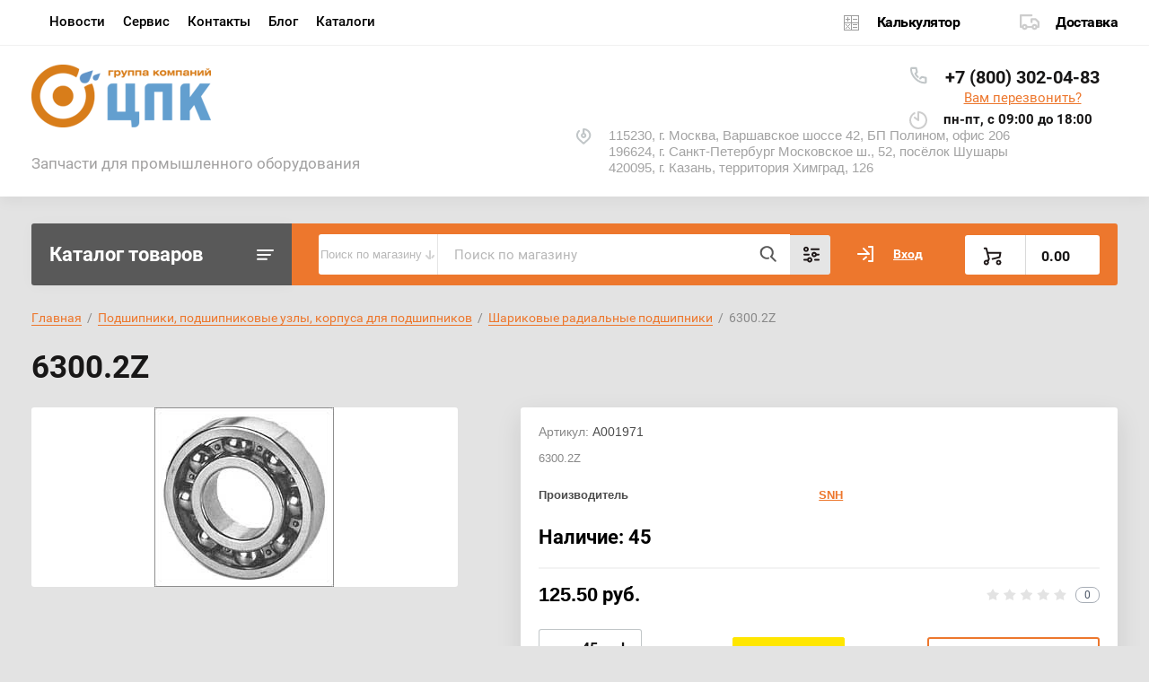

--- FILE ---
content_type: text/html; charset=utf-8
request_url: https://pkmoscow.ru/magazin/product/6300-2z
body_size: 39293
content:
			<!doctype html>
<html lang="ru">
<head>
<meta charset="utf-8">

			<title>6300.2Z купить в Москве | Цены на 6300.2Z в Санкт-Петербурге - компания ЦПК</title>
	
<meta name="description" content="6300.2Z. Запчасти для промышленного оборудования от группы компаний ЦПК. Высокое качество продукции. Выгодные цены. Максимальная эффективность логистики и быстрые поставки комплектующих.">


<meta name="SKYPE_TOOLBAR" content="SKYPE_TOOLBAR_PARSER_COMPATIBLE">
<meta name="viewport" content="width=device-width, initial-scale=1.0, maximum-scale=1.0, user-scalable=no">
<meta name="format-detection" content="telephone=no">
<meta http-equiv="x-rim-auto-match" content="none">



<meta name="robots" content="all"/>




<script src="/g/libs/jquery/1.10.2/jquery.min.js"></script>
<link href="https://fonts.googleapis.com/css?family=Roboto+Condensed:300,400,700|Roboto:300,400,500,700,900&display=block&subset=cyrillic,cyrillic-ext,latin-ext" rel="stylesheet">

	
            <!-- 46b9544ffa2e5e73c3c971fe2ede35a5 -->
            <script src='/shared/s3/js/lang/ru.js'></script>
            <script src='/shared/s3/js/common.min.js'></script>
        <link rel='stylesheet' type='text/css' href='/shared/s3/css/calendar.css' /><link rel="stylesheet" href="/g/libs/lightgallery-proxy-to-hs/lightgallery.proxy.to.hs.min.css" media="all" async>
<script src="/g/libs/lightgallery-proxy-to-hs/lightgallery.proxy.to.hs.stub.min.js"></script>
<script src="/g/libs/lightgallery-proxy-to-hs/lightgallery.proxy.to.hs.js" async></script>
<link rel="icon" href="/favicon.png" type="image/png">

<link rel='stylesheet' type='text/css' href='/t/images/__csspatch/1/patch.css'/>

<!--s3_require-->
<link rel="stylesheet" href="/g/basestyle/1.0.1/user/user.css" type="text/css"/>
<link rel="stylesheet" href="/g/basestyle/1.0.1/user/user.orange.css" type="text/css"/>
<script type="text/javascript" src="/g/basestyle/1.0.1/user/user.js" async></script>
<!--/s3_require-->
				
		
		
		
			<link rel="stylesheet" type="text/css" href="/g/shop2v2/default/css/theme.less.css">		
			<script type="text/javascript" src="/g/shop2v2/default/js/shop2v2-plugins.js"></script>
		
			<script type="text/javascript" src="/g/shop2v2/default/js/shop2.2.min.js"></script>
		
	<script type="text/javascript">shop2.init({"productRefs": [],"apiHash": {"getPromoProducts":"bf3c1629a381a73a03465be599cbf6f7","getSearchMatches":"567f621913ce22933cea4a331f4ce8c9","getFolderCustomFields":"8cc62652131bed1de58df702279db58f","getProductListItem":"53f6e5b74ab8e6ffadfb1768106f2b90","cartAddItem":"3699c3708d87937c58b3e3cdced63bef","cartRemoveItem":"e8c0d9756f516eb60e771806ae16a8c4","cartUpdate":"2b39d588d426c10d55880da6e836add2","cartRemoveCoupon":"bfc875af9a9af72d70b28ef0d932e165","cartAddCoupon":"7545e7fb783f3ae60bc8ef2106a6690d","deliveryCalc":"9a67f4e7403c828427be0c4674f0516d","printOrder":"021bc4dfa23d6e8fb6c4fb01af98b798","cancelOrder":"81c2ae3e5783c65b6f22e4432eb2b316","cancelOrderNotify":"c70ab9144e14e987c93c06acd28aef7f","repeatOrder":"6934a315d905858a2feb335e63a635c8","paymentMethods":"550e0e2ef5eb3d61d00152158ea80ad8","compare":"97120c8720c15aa2cc885ebe5ac37e73"},"hash": null,"verId": 3028396,"mode": "product","step": "","uri": "/magazin","IMAGES_DIR": "/d/","my": {"lazy_load_subpages":true,"show_sections":true,"gr_login_form_new_copy":true,"gr_2_2_75_cart_empty":0,"buy_alias":"\u0412 \u043a\u043e\u0440\u0437\u0438\u043d\u0443","new_alias":"\u041d\u043e\u0432\u0438\u043d\u043a\u0430","special_alias":"\u0410\u043a\u0446\u0438\u044f","small_images_width":140,"collection_image_width":290,"collection_image_height":265,"price_fa_rouble_cart":true,"p_events_none_cart":true,"gr_copy_curr":true,"gr_slider_enable_blackout":true,"gr_pagelist_lazy_load":true,"gr_header_new_style":true,"gr_product_quick_view":true,"gr_shop2_msg":true,"gr_building_materials_product_page":true,"gr_buy_btn_data_url":true,"gr_hide_range_slider":true,"gr_filter_version":"global:shop2.2.75-building-materials-filter.tpl","gr_wrapper_new_style":true,"gr_logo_settings":true,"gr_cart_preview_version":"building-materials","gr_fast_cart_product":true,"gr_burger_add_style":true,"gr_img_lazyload":true,"fix_image_width":true,"gr_optimized":true,"show_product_unit":true},"shop2_cart_order_payments": 1,"cf_margin_price_enabled": 0,"maps_yandex_key":"13377dca-2d4f-4def-b45e-3a57c3911b21","maps_google_key":""});</script>
<style type="text/css">.product-item-thumb {width: 300px;}.product-item-thumb .product-image, .product-item-simple .product-image {height: 270px;width: 300px;}.product-item-thumb .product-amount .amount-title {width: 204px;}.product-item-thumb .product-price {width: 250px;}.shop2-product .product-side-l {width: 450px;}.shop2-product .product-image {height: 450px;width: 450px;}.shop2-product .product-thumbnails li {width: 140px;height: 140px;}</style>
	
	
	<style>
		body{position:relative;min-width:320px;text-align:left;line-height:1.25}.site-wrapper{min-height:100%;margin:auto;display:flex;flex-direction:column}.central{margin-right:auto;margin-left:auto;max-width:1250px}.site-header{position:relative;margin-bottom:30px;min-height:100px;flex:none}.site-header__top{padding-bottom:14px;display:flex;align-items:center}.site-header__top-left{width:calc(100% - 457px)}.site-header ul{padding:0;margin:0;list-style:none}.menu-top__inner > li{display:inline-block}.menu-top__inner > li > a{padding:15px 22px 17px 20px;display:block;text-decoration:none;color:#a3a3a3;font-size:15px;font-family:'Roboto',Arial,Helvetica,sans-serif;transition:.3s ease-in-out}.site-header__top-right{width:457px}.deliv .discounts-icon{display:inline-block;margin-right:63px}.deliv__item a{display:inline-block;padding:15px 0 15px 40px;position:relative;text-decoration:none;font-family:'Roboto',Arial,Helvetica,sans-serif;font-weight:700;letter-spacing:-.5px}.deliv .delivery-icon{display:inline-block}.site-header__bottom{padding-bottom:19px;display:flex;align-items:center}.site-header__bottom-left{width:40%}.site-header__bottom-left.logo_style .logo{display:flex;flex-direction:column}@media (min-width: 768px){.site-header__bottom-left.logo_style .logo{align-items:flex-start}}.site-header .logo__img{font-size:0;display:inline-block;vertical-align:middle;margin-right:15px}.site-header__bottom-left.logo_style .logo__img{margin-right:0;margin-bottom:10px}.site-header .logo__wrap{vertical-align:middle;display:inline-block}.site-header__bottom-right{width:60%;display:flex;align-items:self-start;justify-content:flex-end}.site-header .site-address{font-size:15px;margin-right:30px;padding-left:38px;position:relative}.site-header .site-time1{font-family:'Roboto',Arial,Helvetica,sans-serif;font-size:15px;margin-right:30px;padding-left:38px;position:relative;max-width:230px}.site-header .site-phone1{margin-right:20px;padding-left:40px;position:relative}.site-container{width:100%;-moz-flex:1 0 auto;flex:1 0 auto}.site-container__top{font-size:0;display:flex}.catalogue{font-size:22px;font-family:'Roboto',Arial,Helvetica,sans-serif;font-weight:700;padding:21px 20px 20px;border-radius:3px 0 0 3px;width:290px;}.folders-panel{display:flex;align-items:center;border-radius:0 3px 3px 0;padding:12px 20px 12px 30px;width:calc(100% - 290px)}.folders-panel__search{display:inline-block;vertical-align:middle;width:calc(100% - 300px);margin-right:30px}.folders-panel__search-form{position:relative;display:flex;align-items:center}.folders-panel__search-input{width:calc(100% - 150px);border-radius:3px 0 0 3px;border:none;padding:13px 48px 13px 18px;font-family:'Roboto',Arial,Helvetica,sans-serif;color:#b8b8b8;font-size:15px}.login-cart-left{width:270px;display:flex;align-items:center}.menu-left__inner li a{display:block;padding:15px 30px 15px 20px;font-weight:500;font-size:17px;font-family:'Roboto',Arial,Helvetica,sans-serif}.site-header .logo__name a{font-family:'Roboto',Arial,Helvetica,sans-serif;text-decoration:none;font-size:23px;display:inline-block}.site-header .logo__desc{font-size:18px;font-family:'Roboto',Arial,Helvetica,sans-serif}.folders-panel__search-popup{width:150px;cursor:pointer;border-radius:0 3px 3px 0;border:none;font-family:'Roboto',Arial,Helvetica,sans-serif;font-size:15px;font-weight:700;padding:13px 20px;text-align:left}.login__link{display:inline-block;padding:13px 25px 13px 40px;font-size:14px;font-weight:700;font-family:'Roboto',Arial,Helvetica,sans-serif}.remodal {display: none;}.tpl-field.field-required.field-error input {color: red !important;}.subscription-bottom .error-message{color: #aeaeae;}.slider-big-images .thumb-item:not(.slick-active) img{display:none}.slider-big-images .thumb-item:not(.slick-slide) img{display:block}.shop-product .product-side-l .product-image a.gr_product_image_link{display:flex;align-items:center;justify-content:center}.product-thumbnails .thumb-item.slick-slide{display:flex;align-items:center;justify-content:center}@media all and (min-width: 640px){.subscription-bottom .field-error ~ .tpl-field-button{align-self:center;margin-bottom:-9px}}
.site-header .site-time1:before{position:absolute;content:'';width:20px;height:20px;left:0;background:url(data:image/svg+xml,%3Csvg%20version%3D%221.1%22%20baseProfile%3D%22full%22%20xmlns%3D%22http%3A%2F%2Fwww.w3.org%2F2000%2Fsvg%22%20xmlns%3Axlink%3D%22http%3A%2F%2Fwww.w3.org%2F1999%2Fxlink%22%20xmlns%3Aev%3D%22http%3A%2F%2Fwww.w3.org%2F2001%2Fxml-events%22%20xml%3Aspace%3D%22preserve%22%20x%3D%220px%22%20y%3D%220px%22%20width%3D%2220px%22%20height%3D%2220px%22%20%20viewBox%3D%220%200%2020%2020%22%20preserveAspectRatio%3D%22none%22%20shape-rendering%3D%22geometricPrecision%22%3E%3Cpath%20opacity%3D%220.302%22%20fill%3D%22rgb%2889%2C%2089%2C%2089%29%22%20d%3D%22M9.000%2C7.999%20L9.000%2C0.999%20C9.000%2C0.447%209.448%2C-0.001%2010.000%2C-0.001%20C15.523%2C-0.001%2020.000%2C4.477%2020.000%2C10.000%20C20.000%2C15.523%2015.523%2C19.999%2010.000%2C19.999%20C4.478%2C19.999%200.001%2C15.523%200.001%2C10.000%20C-0.001%2C6.326%202.012%2C2.949%205.242%2C1.201%20C5.728%2C0.938%206.335%2C1.119%206.598%2C1.604%20C6.862%2C2.090%206.681%2C2.697%206.196%2C2.960%20L6.196%2C2.960%20C2.309%2C5.061%200.861%2C9.915%202.961%2C13.802%20C5.061%2C17.689%209.915%2C19.137%2013.802%2C17.036%20C17.688%2C14.936%2019.137%2C10.082%2017.036%2C6.195%20C15.809%2C3.924%2013.561%2C2.385%2011.000%2C2.061%20L11.000%2C10.000%20C11.000%2C10.552%2010.553%2C10.999%2010.000%2C10.999%20C9.784%2C10.999%209.573%2C10.929%209.401%2C10.800%20L5.401%2C7.799%20C4.959%2C7.468%204.869%2C6.841%205.201%2C6.399%20C5.532%2C5.958%206.159%2C5.868%206.601%2C6.200%20L9.000%2C7.999%20Z%22%2F%3E%3C%2Fsvg%3E) 50% no-repeat}
.site-header .site-phone1:before{position:absolute;content:'';width:20px;height:20px;left:0;background:url(data:image/svg+xml,%3Csvg%20version%3D%221.1%22%20baseProfile%3D%22full%22%20xmlns%3D%22http%3A%2F%2Fwww.w3.org%2F2000%2Fsvg%22%20xmlns%3Axlink%3D%22http%3A%2F%2Fwww.w3.org%2F1999%2Fxlink%22%20xmlns%3Aev%3D%22http%3A%2F%2Fwww.w3.org%2F2001%2Fxml-events%22%20xml%3Aspace%3D%22preserve%22%20x%3D%220px%22%20y%3D%220px%22%20width%3D%2219px%22%20height%3D%2220px%22%20%20viewBox%3D%220%200%2019%2020%22%20preserveAspectRatio%3D%22none%22%20shape-rendering%3D%22geometricPrecision%22%3E%3Cpath%20opacity%3D%220.302%22%20fill%3D%22rgb%2850%2C%2065%2C%2074%29%22%20d%3D%22M13.220%2C12.852%20L11.812%2C14.258%20C11.414%2C14.656%2010.769%2C14.656%2010.371%2C14.258%20C9.973%2C13.860%209.973%2C13.215%2010.371%2C12.817%20L12.165%2C11.024%20C12.406%2C10.784%2012.750%2C10.679%2013.084%2C10.746%20L17.568%2C11.643%20C18.044%2C11.738%2018.387%2C12.155%2018.387%2C12.641%20L18.387%2C18.020%20C18.387%2C18.500%2018.049%2C18.905%2017.582%2C19.015%20C14.126%2C19.827%209.202%2C18.467%204.992%2C14.258%20C0.782%2C10.051%20-0.575%2C5.128%200.237%2C1.671%20C0.346%2C1.203%200.752%2C0.865%201.233%2C0.865%20L6.614%2C0.865%20C7.099%2C0.865%207.517%2C1.208%207.613%2C1.684%20L8.509%2C6.167%20C8.576%2C6.500%208.471%2C6.845%208.231%2C7.085%20L6.972%2C8.343%20C7.562%2C9.373%208.319%2C10.298%209.212%2C11.079%20C9.637%2C11.448%209.682%2C12.092%209.313%2C12.517%20C8.943%2C12.941%208.300%2C12.986%207.875%2C12.617%20C7.654%2C12.425%207.439%2C12.224%207.232%2C12.017%20C6.235%2C11.012%205.409%2C9.851%204.788%2C8.578%20C4.602%2C8.197%204.695%2C7.737%204.995%2C7.437%20L6.403%2C6.030%20L5.778%2C2.904%20L2.092%2C2.904%20C1.793%2C5.649%203.053%2C9.439%206.433%2C12.817%20C9.814%2C16.196%2013.604%2C17.457%2016.348%2C17.160%20L16.348%2C13.478%20L13.220%2C12.852%20Z%22%2F%3E%3C%2Fsvg%3E) 50% no-repeat}
.site-header .site-time1 {
    font-family: 'Roboto',Arial,Helvetica,sans-serif;
    font-size: 15px;
    color: #a3a3a3;
    margin-right: 30px;
    padding-left: 38px;
    position: relative;
    max-width: 230px
}
		
	</style>
	

		    <link rel="stylesheet" href="/g/templates/shop2/2.75.2/building-materials/themes/theme0/theme.min.css">
	


<link rel="stylesheet" href="/g/libs/jquery-popover/0.0.4/jquery.popover.css">
<script src="/g/libs/jquery-popover/0.0.4/jquery.popover.js"></script>


	<link rel="stylesheet" href="/g/templates/shop2/2.75.2/building-materials/additional_work/shop2_msg/shop2_msg.scss.css">
	<script src="/g/templates/shop2/2.75.2/building-materials/additional_work/shop2_msg/shop2_msg.js"></script>



	
		<style>
			body .quick-view-trigger-wrap {display: none;}
		</style>
	




	<script src="/t/v5254/images/js/main_local.js"></script>
<link href="/t/v5254/images/site.addons.scss.css" rel="stylesheet" type="text/css" />
<link href="/t/v5254/images/css/custom_addon.scss.css" rel="stylesheet" type="text/css" />
<link rel="stylesheet" href="/t/v5254/images/css/addon_style.scss.css">
<script src="/t/v5254/images/js/matchHeight-min.js"></script>
<script src="/t/v5254/images/js/custom_addon.js"></script>
<script src="/t/v5254/images/js/addon_site.js"></script>
</head>
<body>
	
		
	<div class="site-wrapper wrapper_new_style">
		
				
				
		<header role="banner" class="site-header gr_header_new_style">
			<div class="site-header__inner central">
				<div class="site-header__top">
					<div class="site-header__top-left">
						  
							<nav class="menu-top">
	        	                <ul class="menu-top__inner menu-top__js-popup"><li><a href="/novosti" >Новости</a></li><li><a href="/servis"  target="_blank">Сервис</a></li><li><a href="/kontakty" >Контакты</a></li><li><a href="/blog" >Блог</a></li><li class="has-child"><a href="/catalogi" >Каталоги</a><ul class="level-2"><li><a href="/podshipniki" >Подшипники, подшипниковые узлы, аксессуары</a></li><li><a href="/obgonnye-mufty" >Обгонные муфты</a></li><li><a href="/sistemy-linejnogo-peremeshcheniya" >Системы линейного перемещения</a></li><li><a href="/pkmoscow.ru/katalogi-oks" >Смазки и продукты для обслуживания OKS</a></li><li><a href="/katalogi-ibc"  target="_blank">Каталоги IBC</a></li><li><a href="/elementy-privodov" >Элементы приводов</a></li><li><a href="/uplotneniya" >Уплотнения</a></li><li><a href="/remni-privodnye" >Ремни приводные</a></li><li><a href="/rukava-i-shlangi" >Рукава и шланги</a></li><li><a href="/gidravlika-i-pnevmatika" >Гидравлика и пневматика</a></li><li><a href="/pruzhiny" >Пружины</a></li><li><a href="/katalogi-beco"  target="_blank">Каталоги BECO</a></li><li><a href="/katalogi-asahi"  target="_blank">Каталоги ASAHI</a></li><li><a href="/katalogi-chiaravalli"  target="_blank">Каталоги Chiaravalli</a></li><li><a href="/katalogi-contitech"  target="_blank">Каталоги ContiTech</a></li><li><a href="/katalogi-dixon"  target="_blank">Каталоги DIXON</a></li><li><a href="/katalogi-donghua"  target="_blank">Каталоги Donghua</a></li><li><a href="/katalogi-durbal"  target="_blank">Каталоги DURBAL</a></li><li><a href="/katalogi-end-armaturen"  target="_blank">Каталоги END Armaturen</a></li><li><a href="/ktalogi-fag"  target="_blank">Кталоги FAG</a></li><li><a href="/katalogi-formsprag"  target="_blank">Каталоги Formsprag</a></li><li><a href="/katalogi-glh"  target="_blank">Каталоги GLH</a></li><li><a href="/katalogi-idc"  target="_blank">Каталоги IDC</a></li><li><a href="/katalogi-igus"  target="_blank">Каталоги IGUS</a></li><li><a href="/katalogi-iko"  target="_blank">Каталоги IKO</a></li><li><a href="/katalogi-isb"  target="_blank">Каталоги ISB</a></li><li><a href="/katalogi-kdf"  target="_blank">Каталоги KDF</a></li><li><a href="/katalogi-klinger-ramikro"  target="_blank">Каталоги Klinger Ramikro</a></li><li><a href="/katalogi-ktr"  target="_blank">Каталоги KTR</a></li><li><a href="/katalogi-marland"  target="_blank">Каталоги Marland</a></li><li><a href="/katalogi-nachi"  target="_blank">Каталоги Nachi</a></li><li><a href="/katalogi-nadella"  target="_blank">Каталоги Nadella</a></li><li><a href="/katalogi-nbs"  target="_blank">Каталоги NBS</a></li><li><a href="/katalogi-nsk"  target="_blank">Каталоги NSK</a></li><li><a href="/katalogi-ntn"  target="_blank">Каталоги NTN</a></li><li><a href="/katalogi-oks"  target="_blank">Каталоги OKS</a></li><li><a href="/katalogi-pneumax"  target="_blank">Каталоги Pneumax</a></li><li><a href="/katalogi-propack"  target="_blank">Каталоги Propack</a></li><li><a href="/katalogi-rexroth"  target="_blank">Каталоги Rexroth</a></li><li><a href="/katalogi-rollon"  target="_blank">Каталоги Rollon</a></li><li><a href="/katalogi-sati"  target="_blank">Каталоги SATI</a></li><li><a href="/katalogi-skf"  target="_blank">Каталоги SKF</a></li><li><a href="/katalogi-smc"  target="_blank">Каталоги SMC</a></li><li><a href="/katalogi-snr"  target="_blank">Каталоги SNR</a></li><li><a href="/katalogi-snh"  target="_blank">Каталоги SNH</a></li><li><a href="/katalogi-zwz"  target="_blank">Каталоги ZWZ</a></li><li><a href="/katalogi-stieber"  target="_blank">Каталоги STIEBER</a></li><li><a href="/katalogi-stromag"  target="_blank">Каталоги Stromag</a></li><li><a href="/katalogi-tb-woods"  target="_blank">Каталоги TB Woods</a></li><li><a href="/katalogi-thk"  target="_blank">Каталоги THK</a></li><li><a href="/katalogi-tiivistekeskus"  target="_blank">Каталоги Tiivistekeskus</a></li><li><a href="/katalogi-timken"  target="_blank">Каталоги Timken</a></li><li><a href="/katalogi-trelleborg"  target="_blank">Каталоги Trelleborg</a></li><li><a href="/katalogi-wichita"  target="_blank">Каталоги Wichita</a></li><li><a href="/reduktory-variatory-elektromotory-aksessuary" >Домкраты, редукторы, вариаторы, электромоторы, аксессуары</a></li><li><a href="/katalogi-lesjofors"  target="_blank">Каталоги Lesjöfors</a></li><li><a href="/katalogi-arco"  target="_blank">Каталоги ARCO</a></li></ul></li></ul>							</nav>
	        	        					</div>
					<div class="site-header__top-right">
						
						<div class="burger-btn mb-it-bt burg_btn_add" >
							&nbsp;
						</div>
						
													<div class="burger">
								<div class="burger__ico">
								</div>
								<div class="burger__section burg_section_add">
																		<nav class="top-menu__burger">
					
									</nav>
																	</div>
							</div>
						
						<div class="phone-btn phone_popup mb-it-bt" >
							&nbsp;
							<div class="phone_popup__btn"></div>
							<div class="phone_popup__wrap">&nbsp;</div>
						</div>

						<div class="search-btn mb-it-bt">
							&nbsp;
							<div class="search-btn2 mb-it-bt"></div>
							<div class="search-popup__wrap">&nbsp;</div>
							
						</div>

						<div class="login-btn mb-it-bt">
							&nbsp;
							<div class="login-popup__wrap">
								&nbsp;
								<div class="login-btn__close">&nbsp;</div>
							</div>
						</div>


												<div class="deliv">
															<div class="deliv__item discounts-icon">
									<a href="/raschet">
										Калькулятор
									</a>
								</div>
																						<div class="deliv__item delivery-icon">
									<a href="/dostavka">
										Доставка
									</a>
								</div>
													</div>
												
					</div>
				</div>
				<div class="site-header__bottom">
					<div class="site-header__bottom-left logo_style">
						<div class="logo">
															<a class="logo__img" href="https://pkmoscow.ru"><img src="/thumb/2/I_UYbdsbBhKimAMNdR-ubQ/200r/d/logo1.png" style="max-width: 200px;" alt="">
								</a>
							   
							<div class="logo__wrap">
								<div class="logo__name">
									<a href="https://pkmoscow.ru"></a>
								</div>
								<div class="logo__desc">
									Запчасти для промышленного оборудования
								</div>
							</div> 
						</div>
					</div>
					<div class="site-header__bottom-right">
						<div class="site-address">
							115230, г. Москва, Варшавское шоссе 42, БП Полином, офис 206<br />
196624, г. Санкт-Петербург Московское ш., 52, посёлок Шушары<br />
420095, г. Казань, территория Химград, 126
						</div>
<div>
		<div class="site-phone1">
				<div class="site-phone__items">
						<div>
								<a class="callibri_phone" href="tel:88003020483">
										+7 (800) 302-04-83
								</a>
						</div>
				</div>
						<div class="site-phone__call" data-remodal-target="phone-popup" style="text-align: center;margin-bottom:5px;">
				<a href="#!">Вам перезвонить?</a>
		</div>
		</div>
				<div class="site-time" style=" margin-right: 10px; ">
				<div>пн-пт, с 09:00 до 18:00</div>
		</div>


</div>
						
					</div>
				</div>
			</div>
		
		</header> <!-- .site-header -->

		<div class="site-container ">
				
			<div class="site-container__top central">
				<div class="catalogue inner_page"><a class="catlink" href="/">Каталог товаров</a></div>
				<nav class="folders-panel shop-search-wrapper">
					<div class="folders-panel__search">
						<div class="my-option-wr">
							<div class="title">
								<div class="text">Поиск по магазину</div>
								<div class="icon"></div>
							</div>
							<div class="popup-body">
								<div class="option-item">Поиск по магазину</div>
								<div class="option-item">Поиск по сайту</div>
							</div>
						</div>
						<div class="f-wr active">
						<script>
	var shop2SmartSearchSettings = {
		shop2_currency: 'руб.'
	}
</script>


<div id="search-app"  v-on-clickaway="resetData" class="ovHidden">

	<form action="/magazin/search" enctype="multipart/form-data" id="smart-search-block" class="search-block folders-panel__search-form">
		<input type="hidden" name="gr_smart_search" value="1">
		<input autocomplete="off" placeholder="Поиск по магазину" v-model="search_query" v-on:keyup="searchStart" type="text" name="search_text" class="search-block__input folders-panel__search-input" id="shop2-name">
		<button class="search-block__btn folders-panel__search-btn">Найти</button>
		<div class="folders-panel__search-popup">Параметры</div>
	<re-captcha data-captcha="recaptcha"
     data-name="captcha"
     data-sitekey="6LddAuIZAAAAAAuuCT_s37EF11beyoreUVbJlVZM"
     data-lang="ru"
     data-rsize="invisible"
     data-type="image"
     data-theme="light"></re-captcha></form>
	<div id="search-result"  v-if="(foundsProduct + foundsFolders + foundsVendors) > 0" v-cloak>
		<div class="search-result-top">
			<div class="search-result-left">
				<div class="result-products" v-if="foundsProduct > 0">
					<div class="products-search-title">Товары <span>{{foundsProduct}}</span></div>
					<div class="product-items">
						<div class="product-item" v-for='product in products'>
							<div class="product-image" v-if="product.image_url">
								<a v-bind:href="'/'+product.alias">
									<img v-bind:src="product.image_url" v-bind:alt="product.name" v-bind:title="product.name">
								</a>
							</div>
							
							<div class="product-image no-image" v-else>
								<a v-bind:href="'/'+product.alias"></a>
							</div>
							
							<div class="product-text">
								<div class="product-name"><a v-bind:href="'/'+product.alias">{{product.name}}</a></div>
								<div class="product-text-price">
									<span class="price-old" v-if="product.price_old > 0">{{product.price_old}} {{shop2SmartSearchSettings.shop2_currency}}</span>
									<span class="price">{{product.price}} {{shop2SmartSearchSettings.shop2_currency}}</span>
								</div>
							</div>
							
							<div class="in_stonks">
								<span class="green" v-if="product.amount > 0">В наличии</span>
								<span class="red" v-else>Нет в наличии</span>
							</div>
						</div>
					</div>
				</div>
			</div>
			<div class="search-result-right">
				<div class="result-folders" v-if="foundsFolders > 0">
					<div class="folders-search-title">Категории <span>{{foundsFolders}}</span></div>
					<div class="folder-item" v-for="folder in foldersSearch">
						<a v-bind:href="'/'+folder.alias" class="found-folder">{{folder.folder_name}}</a>
					</div>
				</div>
				<div class="result-vendors" v-if="foundsVendors > 0">	
					<div class="vendor-search-title">Производители <span>{{foundsVendors}}</span></div>
					<div class="vendor-items">
						<div class="vendors-item" v-for="vendor in vendorsSearch">
							<a v-bind:href="vendor.alias" class="found-vendor">{{vendor.name}}</a>
						</div>
					</div>
				</div>
			</div>
		</div>
		<div class="search-result-bottom">
			<span class="search-result-btn"><span>Все результаты</span></span>
		</div>
	</div>
</div>



<script> 
var shop2SmartSearch = {
		folders: [{"folder_id":"120435302","folder_name":"","tree_id":"23806902","_left":"1","_right":"274","_level":"0","hidden":"0","items":"1","serialize":[],"alias":"magazin\/folder\/120435302","page_url":"\/magazin","children":true},{"folder_id":"137696902","folder_name":"\u041f\u043e\u0434\u0448\u0438\u043f\u043d\u0438\u043a\u0438, \u043f\u043e\u0434\u0448\u0438\u043f\u043d\u0438\u043a\u043e\u0432\u044b\u0435 \u0443\u0437\u043b\u044b, \u043a\u043e\u0440\u043f\u0443\u0441\u0430 \u0434\u043b\u044f \u043f\u043e\u0434\u0448\u0438\u043f\u043d\u0438\u043a\u043e\u0432","tree_id":"23806902","_left":"2","_right":"115","_level":"1","hidden":"0","items":7703,"alias":"magazin\/folder\/podshipniki-podshipnikovye-uzly-korpusa-dlya-podshipnikov","page_url":"\/magazin","image":{"image_id":"3616942102","filename":"produkciya_podshipniki_chb.jpg","ver_id":3028396,"image_width":"290","image_height":"188","ext":"jpg"},"imageh":{"image_id":"3375252902","filename":"produkciya_podshipniki_1.jpg","ver_id":3028396,"image_width":"290","image_height":"188","ext":"jpg"},"accessory_select":"0","kit_select":"0","recommend_select":"0","similar_select":"0","children":true},{"folder_id":"137747902","folder_name":"\u0428\u0430\u0440\u0438\u043a\u043e\u0432\u044b\u0435 \u0440\u0430\u0434\u0438\u0430\u043b\u044c\u043d\u044b\u0435 \u043f\u043e\u0434\u0448\u0438\u043f\u043d\u0438\u043a\u0438","tree_id":"23806902","_left":"3","_right":"4","_level":"2","hidden":"0","items":497,"alias":"magazin\/folder\/sharikovye-podshipniki","page_url":"\/magazin","image":{"image_id":"4112920502","filename":"sharikovye_radialnye_podshipniki_2_chb.jpg","ver_id":3028396,"image_width":"290","image_height":"200","ext":"jpg"},"imageh":{"image_id":"4112927902","filename":"sharikovye_radialnye_podshipniki_2.jpg","ver_id":3028396,"image_width":"290","image_height":"200","ext":"jpg"},"accessory_select":"0","kit_select":"0","recommend_select":"0","similar_select":"0","children":false},{"folder_id":"137748102","folder_name":"\u0420\u0430\u0434\u0438\u0430\u043b\u044c\u043d\u043e-\u0443\u043f\u043e\u0440\u043d\u044b\u0435 \u0448\u0430\u0440\u0438\u043a\u043e\u0432\u044b\u0435 \u043f\u043e\u0434\u0448\u0438\u043f\u043d\u0438\u043a\u0438","tree_id":"23806902","_left":"5","_right":"6","_level":"2","hidden":"0","items":83,"alias":"magazin\/folder\/radialno-upornye-podshipniki","page_url":"\/magazin","image":{"image_id":"4114423902","filename":"radialno-upornye_chb.jpg","ver_id":3028396,"image_width":"290","image_height":"200","ext":"jpg"},"imageh":{"image_id":"4114435702","filename":"radialno-upornye.jpg","ver_id":3028396,"image_width":"290","image_height":"200","ext":"jpg"},"accessory_select":"0","kit_select":"0","recommend_select":"0","similar_select":"0","children":false},{"folder_id":"137748302","folder_name":"\u0420\u043e\u043b\u0438\u043a\u043e\u0432\u044b\u0435  \u043f\u043e\u0434\u0448\u0438\u043f\u043d\u0438\u043a\u0438","tree_id":"23806902","_left":"7","_right":"8","_level":"2","hidden":"0","items":553,"alias":"magazin\/folder\/rolikovye-podshipniki","page_url":"\/magazin","image":{"image_id":"4116784702","filename":"rolikovye_2_chb.jpg","ver_id":3028396,"image_width":"290","image_height":"200","ext":"jpg"},"imageh":{"image_id":"4116788102","filename":"rolikovye_2.jpg","ver_id":3028396,"image_width":"290","image_height":"200","ext":"jpg"},"accessory_select":"0","kit_select":"0","recommend_select":"0","similar_select":"0","children":false},{"folder_id":"137748702","folder_name":"\u0423\u043f\u043e\u0440\u043d\u044b\u0435 \u043f\u043e\u0434\u0448\u0438\u043f\u043d\u0438\u043a\u0438","tree_id":"23806902","_left":"9","_right":"10","_level":"2","hidden":"0","items":70,"alias":"magazin\/folder\/upornye-podshipniki","page_url":"\/magazin","image":{"image_id":"4117706902","filename":"upornye_chb.jpg","ver_id":3028396,"image_width":"290","image_height":"200","ext":"jpg"},"imageh":{"image_id":"4117710902","filename":"upornye.jpg","ver_id":3028396,"image_width":"290","image_height":"200","ext":"jpg"},"accessory_select":"0","kit_select":"0","recommend_select":"0","similar_select":"0","children":false},{"folder_id":"137748902","folder_name":"\u041f\u0440\u0435\u0446\u0438\u0437\u0438\u043e\u043d\u043d\u044b\u0435 \u043f\u043e\u0434\u0448\u0438\u043f\u043d\u0438\u043a\u0438","tree_id":"23806902","_left":"11","_right":"12","_level":"2","hidden":"0","items":48,"alias":"magazin\/folder\/precizionnye-podshipniki","page_url":"\/magazin","image":{"image_id":"4117918102","filename":"vysokoprecizionnye_podshipniki_chb.jpg","ver_id":3028396,"image_width":"290","image_height":"200","ext":"jpg"},"imageh":{"image_id":"4117923302","filename":"vysokoprecizionnye_podshipniki.jpg","ver_id":3028396,"image_width":"290","image_height":"200","ext":"jpg"},"accessory_select":"0","kit_select":"0","recommend_select":"0","similar_select":"0","children":false},{"folder_id":"137749302","folder_name":"\u0418\u0433\u043e\u043b\u044c\u0447\u0430\u0442\u044b\u0435 \u043f\u043e\u0434\u0448\u0438\u043f\u043d\u0438\u043a\u0438","tree_id":"23806902","_left":"13","_right":"18","_level":"2","hidden":"0","items":1129,"alias":"magazin\/folder\/igolchatye-podshipniki","page_url":"\/magazin","image":{"image_id":"4119189902","filename":"igolchatye_rolikopodshipniki_chb.jpg","ver_id":3028396,"image_width":"290","image_height":"200","ext":"jpg"},"imageh":{"image_id":"4119190302","filename":"igolchatye_rolikopodshipniki.jpg","ver_id":3028396,"image_width":"290","image_height":"200","ext":"jpg"},"accessory_select":"0","kit_select":"0","recommend_select":"0","similar_select":"0","children":true},{"folder_id":"62606104","folder_name":"\u0418\u0433\u043e\u043b\u044c\u0447\u0430\u0442\u044b\u0435 \u043f\u043e\u0434\u0448\u0438\u043f\u043d\u0438\u043a\u0438 \u043e\u0434\u043d\u043e\u0440\u044f\u0434\u043d\u044b\u0435","tree_id":"23806902","_left":"14","_right":"15","_level":"3","hidden":"0","items":345,"serialize":[],"alias":"magazin\/folder\/igolchatye-podshipniki-odnoryadnye","page_url":"\/magazin","children":false},{"folder_id":"62606304","folder_name":"\u0418\u0433\u043e\u043b\u044c\u0447\u0430\u0442\u044b\u0435 \u043f\u043e\u0434\u0448\u0438\u043f\u043d\u0438\u043a\u0438 \u0434\u0432\u0443\u0445\u0440\u044f\u0434\u043d\u044b\u0435","tree_id":"23806902","_left":"16","_right":"17","_level":"3","hidden":"0","items":106,"alias":"magazin\/folder\/igolchatye-podshipniki-dvuhryadnye","page_url":"\/magazin","image":null,"imageh":null,"accessory_select":"0","kit_select":"0","recommend_select":"0","similar_select":"0","children":false},{"folder_id":"206995302","folder_name":"\u041a\u043e\u043c\u0431\u0438\u043d\u0438\u0440\u043e\u0432\u0430\u043d\u043d\u044b\u0435 \u043f\u043e\u0434\u0448\u0438\u043f\u043d\u0438\u043a\u0438","tree_id":"23806902","_left":"19","_right":"20","_level":"2","hidden":"0","items":15,"alias":"magazin\/folder\/kombinirovannye-podshipniki","page_url":"\/magazin","image":{"image_id":"4148029502","filename":"kombinirovannye_chb.jpg","ver_id":3028396,"image_width":"290","image_height":"200","ext":"jpg"},"imageh":{"image_id":"4148029902","filename":"kombinirovannye.jpg","ver_id":3028396,"image_width":"290","image_height":"200","ext":"jpg"},"accessory_select":"0","kit_select":"0","recommend_select":"0","similar_select":"0","children":false},{"folder_id":"137749502","folder_name":"\u041e\u043f\u043e\u0440\u043d\u044b\u0435 \u0440\u043e\u043b\u0438\u043a\u0438","tree_id":"23806902","_left":"21","_right":"22","_level":"2","hidden":"0","items":82,"alias":"magazin\/folder\/opornye-roliki","page_url":"\/magazin","image":{"image_id":"4119507702","filename":"opornye_roliki_chb.jpg","ver_id":3028396,"image_width":"290","image_height":"200","ext":"jpg"},"imageh":{"image_id":"4119508102","filename":"opornye_roliki.jpg","ver_id":3028396,"image_width":"290","image_height":"200","ext":"jpg"},"accessory_select":"0","kit_select":"0","recommend_select":"0","similar_select":"0","children":false},{"folder_id":"137749902","folder_name":"\u041f\u0435\u0440\u0435\u043a\u0440\u0435\u0441\u0442\u043d\u043e-\u0440\u043e\u043b\u0438\u043a\u043e\u0432\u044b\u0435 \u043f\u043e\u0434\u0448\u0438\u043f\u043d\u0438\u043a\u0438","tree_id":"23806902","_left":"23","_right":"24","_level":"2","hidden":"0","items":"0","alias":"magazin\/folder\/perekrestno-rolikovye-podshipniki","page_url":"\/magazin","image":{"image_id":"4119525502","filename":"perekrestno-rolikovye_podshipniki_chb.jpg","ver_id":3028396,"image_width":"290","image_height":"200","ext":"jpg"},"imageh":{"image_id":"4119526102","filename":"perekrestno-rolikovye_podshipniki.jpg","ver_id":3028396,"image_width":"290","image_height":"200","ext":"jpg"},"accessory_select":"0","kit_select":"0","recommend_select":"0","similar_select":"0","children":false},{"folder_id":"137750302","folder_name":"\u041f\u043e\u0434\u0448\u0438\u043f\u043d\u0438\u043a\u043e\u0432\u044b\u0435 \u0443\u0437\u043b\u044b \u0432 \u0441\u0431\u043e\u0440\u0435","tree_id":"23806902","_left":"25","_right":"58","_level":"2","hidden":"0","items":3719,"alias":"magazin\/folder\/podshipnikovye-uzly","page_url":"\/magazin","image":{"image_id":"4119740502","filename":"podshipnikovye_uzly_v_sbore_chb.jpg","ver_id":3028396,"image_width":"290","image_height":"200","ext":"jpg"},"imageh":{"image_id":"4119746102","filename":"podshipnikovye_uzly_v_sbore.jpg","ver_id":3028396,"image_width":"290","image_height":"200","ext":"jpg"},"accessory_select":"0","kit_select":"0","recommend_select":"0","similar_select":"0","children":true},{"folder_id":"17681904","folder_name":"\u041f\u043e\u0434\u0448\u0438\u043f\u043d\u0438\u043a\u043e\u0432\u044b\u0435 \u0443\u0437\u043b\u044b \u0441 \u0441\u0430\u043c\u043e\u0443\u0441\u0442\u0430\u043d\u0430\u0432\u043b\u0438\u0432\u0430\u044e\u0449\u0438\u043c\u0438\u0441\u044f \u043f\u043e\u0434\u0448\u0438\u043f\u043d\u0438\u043a\u0430\u043c\u0438","tree_id":"23806902","_left":"26","_right":"55","_level":"3","hidden":"0","items":2790,"alias":"magazin\/folder\/podshipnikovye-uzly-s-samoustanavlivayushchimisya-podshipnikami","page_url":"\/magazin","image":null,"imageh":null,"accessory_select":"0","kit_select":"0","recommend_select":"0","similar_select":"0","children":true},{"folder_id":"21794904","folder_name":"\u041f\u043e\u0434\u0448\u0438\u043f\u043d\u0438\u043a\u043e\u0432\u044b\u0435 \u0443\u0437\u043b\u044b \u0432 \u043a\u043e\u0440\u043f\u0443\u0441\u0430\u0445 \u0438\u0437 \u0447\u0443\u0433\u0443\u043d\u0430","tree_id":"23806902","_left":"27","_right":"38","_level":"4","hidden":"0","items":911,"alias":"magazin\/folder\/podshipnikovye-uzly-v-korpusah-iz-chuguna","page_url":"\/magazin","image":null,"imageh":null,"accessory_select":"0","kit_select":"0","recommend_select":"0","similar_select":"0","children":true},{"folder_id":"17686704","folder_name":"\u0421\u0442\u0430\u0446\u0438\u043e\u043d\u0430\u0440\u043d\u044b\u0435 \u0443\u0437\u043b\u044b","tree_id":"23806902","_left":"28","_right":"29","_level":"5","hidden":"0","items":1,"alias":"magazin\/folder\/stacionarnye-uzly","page_url":"\/magazin","image":null,"imageh":null,"accessory_select":"0","kit_select":"0","recommend_select":"0","similar_select":"0","children":false},{"folder_id":"17686904","folder_name":"\u0424\u043b\u0430\u043d\u0446\u0435\u0432\u044b\u0435 \u0443\u0437\u043b\u044b","tree_id":"23806902","_left":"30","_right":"31","_level":"5","hidden":"0","items":"0","alias":"magazin\/folder\/flancevye-uzly","page_url":"\/magazin","image":null,"imageh":null,"accessory_select":"0","kit_select":"0","recommend_select":"0","similar_select":"0","children":false},{"folder_id":"17687304","folder_name":"\u041d\u0430\u0442\u044f\u0436\u043d\u044b\u0435 \u0443\u0437\u043b\u044b","tree_id":"23806902","_left":"32","_right":"33","_level":"5","hidden":"0","items":"0","alias":"magazin\/folder\/natyazhnye-uzly","page_url":"\/magazin","image":null,"imageh":null,"accessory_select":"0","kit_select":"0","recommend_select":"0","similar_select":"0","children":false},{"folder_id":"17688704","folder_name":"\u0423\u0437\u043b\u044b \u0432 \u0433\u0438\u043b\u044c\u0437\u0430\u0445","tree_id":"23806902","_left":"34","_right":"35","_level":"5","hidden":"0","items":"0","alias":"magazin\/folder\/uzly-v-gilzah","page_url":"\/magazin","image":null,"imageh":null,"accessory_select":"0","kit_select":"0","recommend_select":"0","similar_select":"0","children":false},{"folder_id":"17688904","folder_name":"\u0423\u0437\u043b\u044b \u043d\u0430 \u043f\u043e\u0434\u0432\u0435\u0441\u0435","tree_id":"23806902","_left":"36","_right":"37","_level":"5","hidden":"0","items":"0","alias":"magazin\/folder\/uzly-na-podvese","page_url":"\/magazin","image":null,"imageh":null,"accessory_select":"0","kit_select":"0","recommend_select":"0","similar_select":"0","children":false},{"folder_id":"21805504","folder_name":"\u041f\u043e\u0434\u0448\u0438\u043f\u043d\u0438\u043a\u043e\u0432\u044b\u0435 \u0443\u0437\u043b\u044b \u0432 \u043a\u043e\u0440\u043f\u0443\u0441\u0430\u0445 \u0438\u0437 \u043d\u0435\u0440\u0436\u0430\u0432\u0435\u044e\u0449\u0435\u0439 \u0441\u0442\u0430\u043b\u0438","tree_id":"23806902","_left":"39","_right":"50","_level":"4","hidden":"0","items":927,"alias":"magazin\/folder\/podshipnikovye-uzly-v-korpusah-iz-nerzhaveyushchej-stali","page_url":"\/magazin","image":null,"imageh":null,"accessory_select":"0","kit_select":"0","recommend_select":"0","similar_select":"0","children":true},{"folder_id":"21805704","folder_name":"\u0421\u0442\u0430\u0446\u0438\u043e\u043d\u0430\u0440\u043d\u044b\u0435 \u0443\u0437\u043b\u044b","tree_id":"23806902","_left":"40","_right":"41","_level":"5","hidden":"0","items":547,"alias":"magazin\/folder\/stacionarnye-uzly-2","page_url":"\/magazin","image":null,"imageh":null,"accessory_select":"0","kit_select":"0","recommend_select":"0","similar_select":"0","children":false},{"folder_id":"21805904","folder_name":"\u0424\u043b\u0430\u043d\u0446\u0435\u0432\u044b\u0435 \u0443\u0437\u043b\u044b","tree_id":"23806902","_left":"42","_right":"43","_level":"5","hidden":"0","items":319,"alias":"magazin\/folder\/flancevye-uzly-1","page_url":"\/magazin","image":null,"imageh":null,"accessory_select":"0","kit_select":"0","recommend_select":"0","similar_select":"0","children":false},{"folder_id":"21806104","folder_name":"\u041d\u0430\u0442\u044f\u0436\u043d\u044b\u0435 \u0443\u0437\u043b\u044b","tree_id":"23806902","_left":"44","_right":"45","_level":"5","hidden":"0","items":48,"alias":"magazin\/folder\/natyazhnye-uzly-1","page_url":"\/magazin","image":null,"imageh":null,"accessory_select":"0","kit_select":"0","recommend_select":"0","similar_select":"0","children":false},{"folder_id":"21806304","folder_name":"\u0423\u0437\u043b\u044b \u0432 \u0433\u0438\u043b\u044c\u0437\u0430\u0445","tree_id":"23806902","_left":"46","_right":"47","_level":"5","hidden":"0","items":4,"alias":"magazin\/folder\/uzly-v-gilzah-1","page_url":"\/magazin","image":null,"imageh":null,"accessory_select":"0","kit_select":"0","recommend_select":"0","similar_select":"0","children":false},{"folder_id":"21806504","folder_name":"\u0423\u0437\u043b\u044b \u043d\u0430 \u043f\u043e\u0434\u0432\u0435\u0441\u0435","tree_id":"23806902","_left":"48","_right":"49","_level":"5","hidden":"0","items":7,"alias":"magazin\/folder\/uzly-na-podvese-1","page_url":"\/magazin","image":null,"imageh":null,"accessory_select":"0","kit_select":"0","recommend_select":"0","similar_select":"0","children":false},{"folder_id":"21795504","folder_name":"\u041f\u043e\u0434\u0448\u0438\u043f\u043d\u0438\u043a\u043e\u0432\u044b\u0435 \u0443\u0437\u043b\u044b \u0432 \u043a\u043e\u0440\u043f\u0443\u0441\u0430\u0445 \u0438\u0437 \u043f\u043b\u0430\u0441\u0442\u0438\u043a\u0430","tree_id":"23806902","_left":"51","_right":"52","_level":"4","hidden":"0","items":4,"alias":"magazin\/folder\/podshipnikovye-uzly-v-korpusah-iz-plastika","page_url":"\/magazin","image":null,"imageh":null,"accessory_select":"0","kit_select":"0","recommend_select":"0","similar_select":"0","children":false},{"folder_id":"21795704","folder_name":"\u041f\u043e\u0434\u0448\u0438\u043f\u043d\u0438\u043a\u043e\u0432\u044b\u0435 \u0443\u0437\u043b\u044b \u0432 \u043a\u043e\u0440\u043f\u0443\u0441\u0430\u0445 \u0438\u0437 \u0448\u0442\u0430\u043c\u043f\u043e\u0432\u0430\u043d\u043d\u043e\u0439 \u0441\u0442\u0430\u043b\u0438","tree_id":"23806902","_left":"53","_right":"54","_level":"4","hidden":"0","items":14,"alias":"magazin\/folder\/podshipnikovye-uzly-v-korpusah-iz-shtampovannoj-stali","page_url":"\/magazin","image":null,"imageh":null,"accessory_select":"0","kit_select":"0","recommend_select":"0","similar_select":"0","children":false},{"folder_id":"17682104","folder_name":"\u041f\u043e\u0434\u0448\u0438\u043f\u043d\u0438\u043a\u043e\u0432\u044b\u0435 \u0443\u0437\u043b\u044b \u0441 \u043f\u0440\u0435\u0446\u0438\u0437\u0438\u043e\u043d\u043d\u044b\u043c\u0438 \u043f\u043e\u0434\u0448\u0438\u043f\u043d\u0438\u043a\u0430\u043c\u0438","tree_id":"23806902","_left":"56","_right":"57","_level":"3","hidden":"0","items":"0","alias":"magazin\/folder\/podshipnikovye-uzly-s-precizionnymi-podshipnikami","page_url":"\/magazin","image":null,"imageh":null,"accessory_select":"0","kit_select":"0","recommend_select":"0","similar_select":"0","children":false},{"folder_id":"137750502","folder_name":"\u041a\u043e\u0440\u043f\u0443\u0441\u043d\u044b\u0435 \u043f\u043e\u0434\u0448\u0438\u043f\u043d\u0438\u043a\u0438","tree_id":"23806902","_left":"59","_right":"78","_level":"2","hidden":"0","items":663,"alias":"magazin\/folder\/korpusnye-podshipniki","page_url":"\/magazin","image":{"image_id":"4120269702","filename":"korpusnye_podshipniki_chb.jpg","ver_id":3028396,"image_width":"290","image_height":"200","ext":"jpg"},"imageh":{"image_id":"4120277902","filename":"korpusnye_podshipniki.jpg","ver_id":3028396,"image_width":"290","image_height":"200","ext":"jpg"},"accessory_select":"0","kit_select":"0","recommend_select":"0","similar_select":"0","children":true},{"folder_id":"21823904","folder_name":"\u041f\u043e\u0434\u0448\u0438\u043f\u043d\u0438\u043a\u0438 \u0438\u0437 \u043f\u043e\u0434\u0448\u0438\u043f\u043d\u0438\u043a\u043e\u0432\u043e\u0439 \u0441\u0442\u0430\u043b\u0438","tree_id":"23806902","_left":"60","_right":"67","_level":"3","hidden":"0","items":445,"alias":"magazin\/folder\/podshipniki-iz-podshipnikovoj-stali","page_url":"\/magazin","image":null,"imageh":null,"accessory_select":"0","kit_select":"0","recommend_select":"0","similar_select":"0","children":true},{"folder_id":"21825104","folder_name":"\u041f\u043e\u0434\u0448\u0438\u043f\u043d\u0438\u043a\u0438 \u0441 \u0434\u0432\u0443\u043c\u044f \u0443\u0441\u0442\u0430\u043d\u043e\u0432\u043e\u0447\u043d\u044b\u043c\u0438 \u0432\u0438\u043d\u0442\u0430\u043c\u0438","tree_id":"23806902","_left":"61","_right":"62","_level":"4","hidden":"0","items":148,"alias":"magazin\/folder\/podshipniki-s-dvumya-ustanovochnymi-vintami","page_url":"\/magazin","image":null,"imageh":null,"accessory_select":"0","kit_select":"0","recommend_select":"0","similar_select":"0","children":false},{"folder_id":"21826104","folder_name":"\u041f\u043e\u0434\u0448\u0438\u043f\u043d\u0438\u043a\u0438 \u043f\u043e\u0434 \u0432\u0442\u0443\u043b\u043a\u0443","tree_id":"23806902","_left":"63","_right":"64","_level":"4","hidden":"0","items":59,"alias":"magazin\/folder\/podshipniki-pod-vtulku","page_url":"\/magazin","image":null,"imageh":null,"accessory_select":"0","kit_select":"0","recommend_select":"0","similar_select":"0","children":false},{"folder_id":"21825304","folder_name":"\u041f\u043e\u0434\u0448\u0438\u043f\u043d\u0438\u043a\u0438 \u0441 \u044d\u043a\u0441\u0446\u0435\u043d\u0442\u0440\u0438\u043a\u043e\u0432\u044b\u043c \u043a\u043e\u043b\u044c\u0446\u043e\u043c","tree_id":"23806902","_left":"65","_right":"66","_level":"4","hidden":"0","items":63,"alias":"magazin\/folder\/podshipniki-s-ekscentrikovym-kolcom","page_url":"\/magazin","image":null,"imageh":null,"accessory_select":"0","kit_select":"0","recommend_select":"0","similar_select":"0","children":false},{"folder_id":"21825504","folder_name":"\u041f\u043e\u0434\u0448\u0438\u043f\u043d\u0438\u043a\u0438 \u0438\u0437 \u043d\u0435\u0440\u0436\u0430\u0432\u0435\u044e\u0449\u0435\u0439 \u0441\u0442\u0430\u043b\u0438","tree_id":"23806902","_left":"68","_right":"75","_level":"3","hidden":"0","items":28,"alias":"magazin\/folder\/podshipniki-iz-nerzhaveyshej-stali-1","page_url":"\/magazin","image":null,"imageh":null,"accessory_select":"0","kit_select":"0","recommend_select":"0","similar_select":"0","children":true},{"folder_id":"21825704","folder_name":"\u041f\u043e\u0434\u0448\u0438\u043f\u043d\u0438\u043a\u0438 \u0441 \u0434\u0432\u0443\u043c\u044f \u0443\u0441\u0442\u0430\u043d\u043e\u0432\u043e\u0447\u043d\u044b\u043c\u0438 \u0432\u0438\u043d\u0442\u0430\u043c\u0438","tree_id":"23806902","_left":"69","_right":"70","_level":"4","hidden":"0","items":14,"alias":"magazin\/folder\/podshipniki-s-dvumya-ustanovochnymi-vintami-1","page_url":"\/magazin","image":null,"imageh":null,"accessory_select":"0","kit_select":"0","recommend_select":"0","similar_select":"0","children":false},{"folder_id":"21826504","folder_name":"\u041f\u043e\u0434\u0448\u0438\u043f\u043d\u0438\u043a\u0438 \u043f\u043e\u0434 \u0432\u0442\u0443\u043b\u043a\u0443","tree_id":"23806902","_left":"71","_right":"72","_level":"4","hidden":"0","items":"0","alias":"magazin\/folder\/podshipniki-pod-vtulku-1","page_url":"\/magazin","image":null,"imageh":null,"accessory_select":"0","kit_select":"0","recommend_select":"0","similar_select":"0","children":false},{"folder_id":"21825904","folder_name":"\u041f\u043e\u0434\u0448\u0438\u043f\u043d\u0438\u043a\u0438 \u0441 \u044d\u043a\u0441\u0446\u0435\u043d\u0442\u0440\u0438\u043a\u043e\u0432\u044b\u043c \u043a\u043e\u043b\u044c\u0446\u043e\u043c","tree_id":"23806902","_left":"73","_right":"74","_level":"4","hidden":"0","items":"0","alias":"magazin\/folder\/podshipniki-s-ekscentrikovym-kolcom-1","page_url":"\/magazin","image":null,"imageh":null,"accessory_select":"0","kit_select":"0","recommend_select":"0","similar_select":"0","children":false},{"folder_id":"21840704","folder_name":"\u0412\u044b\u0441\u043e\u043a\u043e\u0442\u0435\u043c\u043f\u0435\u0440\u0430\u0442\u0430\u0443\u0440\u043d\u044b\u0435 \u043f\u043e\u0434\u0448\u0438\u043f\u043d\u0438\u043a\u0438","tree_id":"23806902","_left":"76","_right":"77","_level":"3","hidden":"0","items":"0","alias":"magazin\/folder\/vysokotemperataurnye-podshipniki","page_url":"\/magazin","image":null,"imageh":null,"accessory_select":"0","kit_select":"0","recommend_select":"0","similar_select":"0","children":false},{"folder_id":"137751302","folder_name":"\u041a\u043e\u0440\u043f\u0443\u0441\u0430 \u043f\u043e\u0434\u0448\u0438\u043f\u043d\u0438\u043a\u043e\u0432","tree_id":"23806902","_left":"79","_right":"106","_level":"2","hidden":"0","items":394,"alias":"magazin\/folder\/korpusa-podshipnikov","page_url":"\/magazin","image":{"image_id":"4120526902","filename":"korpusa_podshipnikov_chb.jpg","ver_id":3028396,"image_width":"290","image_height":"200","ext":"jpg"},"imageh":{"image_id":"4120531902","filename":"korpusa_podshipnikov.jpg","ver_id":3028396,"image_width":"290","image_height":"200","ext":"jpg"},"accessory_select":"0","kit_select":"0","recommend_select":"0","similar_select":"0","children":true},{"folder_id":"21841304","folder_name":"\u041a\u043e\u0440\u043f\u0443\u0441\u0430 \u0438\u0437 \u0447\u0443\u0433\u0443\u043d\u0430","tree_id":"23806902","_left":"80","_right":"91","_level":"3","hidden":"0","items":342,"alias":"magazin\/folder\/korpusa-iz-chuguna","page_url":"\/magazin","image":null,"imageh":null,"accessory_select":"0","kit_select":"0","recommend_select":"0","similar_select":"0","children":true},{"folder_id":"21826704","folder_name":"\u0421\u0442\u0430\u0446\u0438\u043e\u043d\u0430\u0440\u043d\u044b\u0435 \u043a\u043e\u0440\u043f\u0443\u0441\u0430","tree_id":"23806902","_left":"81","_right":"82","_level":"4","hidden":"0","items":101,"alias":"magazin\/folder\/stacionarnye-korpusa","page_url":"\/magazin","image":null,"imageh":null,"accessory_select":"0","kit_select":"0","recommend_select":"0","similar_select":"0","children":false},{"folder_id":"21826904","folder_name":"\u0424\u043b\u0430\u043d\u0446\u0435\u0432\u044b\u0435 \u043a\u043e\u0440\u043f\u0443\u0441\u0430","tree_id":"23806902","_left":"83","_right":"84","_level":"4","hidden":"0","items":164,"alias":"magazin\/folder\/flancevye-korpusa","page_url":"\/magazin","image":null,"imageh":null,"accessory_select":"0","kit_select":"0","recommend_select":"0","similar_select":"0","children":false},{"folder_id":"21827104","folder_name":"\u041d\u0430\u0442\u044f\u0436\u043d\u044b\u0435 \u043a\u043e\u0440\u043f\u0443\u0441\u0430","tree_id":"23806902","_left":"85","_right":"86","_level":"4","hidden":"0","items":48,"alias":"magazin\/folder\/natyazhnye-korpusa","page_url":"\/magazin","image":null,"imageh":null,"accessory_select":"0","kit_select":"0","recommend_select":"0","similar_select":"0","children":false},{"folder_id":"21827304","folder_name":"\u041a\u043e\u0440\u043f\u0443\u0441\u0430-\u0433\u0438\u043b\u044c\u0437\u044b","tree_id":"23806902","_left":"87","_right":"88","_level":"4","hidden":"0","items":16,"alias":"magazin\/folder\/korpusa-gilzy","page_url":"\/magazin","image":null,"imageh":null,"accessory_select":"0","kit_select":"0","recommend_select":"0","similar_select":"0","children":false},{"folder_id":"21827504","folder_name":"\u041a\u043e\u0440\u043f\u0443\u0441\u0430 \u043d\u0430 \u043f\u043e\u0434\u0432\u0435\u0441\u0435","tree_id":"23806902","_left":"89","_right":"90","_level":"4","hidden":"0","items":"0","alias":"magazin\/folder\/korpusa-na-podvese","page_url":"\/magazin","image":null,"imageh":null,"accessory_select":"0","kit_select":"0","recommend_select":"0","similar_select":"0","children":false},{"folder_id":"21841504","folder_name":"\u041a\u043e\u0440\u043f\u0443\u0441\u0430 \u0438\u0437 \u043d\u0435\u0440\u0436\u0430\u0432\u0435\u044e\u0449\u0435\u0439 \u0441\u0442\u0430\u043b\u0438","tree_id":"23806902","_left":"92","_right":"103","_level":"3","hidden":"0","items":25,"alias":"magazin\/folder\/korpusa-iz-nerzhaveyushchej-stali","page_url":"\/magazin","image":null,"imageh":null,"accessory_select":"0","kit_select":"0","recommend_select":"0","similar_select":"0","children":true},{"folder_id":"21841704","folder_name":"\u0421\u0442\u0430\u0446\u0438\u043e\u043d\u0430\u0440\u043d\u044b\u0435 \u043a\u043e\u0440\u043f\u0443\u0441\u0430","tree_id":"23806902","_left":"93","_right":"94","_level":"4","hidden":"0","items":19,"alias":"magazin\/folder\/stacionarnye-korpusa-1","page_url":"\/magazin","image":null,"imageh":null,"accessory_select":"0","kit_select":"0","recommend_select":"0","similar_select":"0","children":false},{"folder_id":"21841904","folder_name":"\u0424\u043b\u0430\u043d\u0446\u0435\u0432\u044b\u0435 \u043a\u043e\u0440\u043f\u0443\u0441\u0430","tree_id":"23806902","_left":"95","_right":"96","_level":"4","hidden":"0","items":"0","alias":"magazin\/folder\/flancevye-korpusa-1","page_url":"\/magazin","image":null,"imageh":null,"accessory_select":"0","kit_select":"0","recommend_select":"0","similar_select":"0","children":false},{"folder_id":"21842104","folder_name":"\u041d\u0430\u0442\u044f\u0436\u043d\u044b\u0435 \u043a\u043e\u0440\u043f\u0443\u0441\u0430","tree_id":"23806902","_left":"97","_right":"98","_level":"4","hidden":"0","items":"0","alias":"magazin\/folder\/natyazhnye-korpusa-1","page_url":"\/magazin","image":null,"imageh":null,"accessory_select":"0","kit_select":"0","recommend_select":"0","similar_select":"0","children":false},{"folder_id":"21842304","folder_name":"\u041a\u043e\u0440\u043f\u0443\u0441\u0430-\u0433\u0438\u043b\u044c\u0437\u044b","tree_id":"23806902","_left":"99","_right":"100","_level":"4","hidden":"0","items":"0","alias":"magazin\/folder\/korpusa-gilzy-1","page_url":"\/magazin","image":null,"imageh":null,"accessory_select":"0","kit_select":"0","recommend_select":"0","similar_select":"0","children":false},{"folder_id":"21842504","folder_name":"\u041a\u043e\u0440\u043f\u0443\u0441\u0430 \u043d\u0430 \u043f\u043e\u0434\u0432\u0435\u0441\u0435","tree_id":"23806902","_left":"101","_right":"102","_level":"4","hidden":"0","items":"0","alias":"magazin\/folder\/korpusa-na-podvese-1","page_url":"\/magazin","image":null,"imageh":null,"accessory_select":"0","kit_select":"0","recommend_select":"0","similar_select":"0","children":false},{"folder_id":"21843304","folder_name":"\u041a\u043e\u0440\u043f\u0443\u0441\u0430 \u0438\u0437 \u0448\u0442\u0430\u043c\u043f\u043e\u0432\u0430\u043d\u043d\u043e\u0439 \u0441\u0442\u0430\u043b\u0438","tree_id":"23806902","_left":"104","_right":"105","_level":"3","hidden":"0","items":"0","alias":"magazin\/folder\/korpusa-iz-shtampovannoj-stali","page_url":"\/magazin","image":null,"imageh":null,"accessory_select":"0","kit_select":"0","recommend_select":"0","similar_select":"0","children":false},{"folder_id":"206981702","folder_name":"\u0414\u0432\u0443\u0445\u043e\u043f\u043e\u0440\u043d\u044b\u0435 \u043f\u043e\u0434\u0448\u0438\u043f\u043d\u0438\u043a\u043e\u0432\u044b\u0435 \u0443\u0437\u043b\u044b","tree_id":"23806902","_left":"107","_right":"108","_level":"2","hidden":"0","items":"0","alias":"magazin\/folder\/dvuhopornye-podshipnikovye-uzly","page_url":"\/magazin","image":{"image_id":"4120722902","filename":"dvuhopornye_podshipnikovye_uzly_chb.jpg","ver_id":3028396,"image_width":"290","image_height":"200","ext":"jpg"},"imageh":{"image_id":"4120726902","filename":"dvuhopornye_podshipnikovye_uzly.jpg","ver_id":3028396,"image_width":"290","image_height":"200","ext":"jpg"},"accessory_select":"0","kit_select":"0","recommend_select":"0","similar_select":"0","children":false},{"folder_id":"206982102","folder_name":"\u0428\u0430\u0440\u043d\u0438\u0440\u043d\u044b\u0435 \u043f\u043e\u0434\u0448\u0438\u043f\u043d\u0438\u043a\u0438","tree_id":"23806902","_left":"109","_right":"110","_level":"2","hidden":"0","items":207,"alias":"magazin\/folder\/sharnirnye-podshipniki","page_url":"\/magazin","image":{"image_id":"4120989902","filename":"sharnirnye_podshipniki_chb.jpg","ver_id":3028396,"image_width":"290","image_height":"200","ext":"jpg"},"imageh":{"image_id":"4120990502","filename":"sharnirnye_podshipniki.jpg","ver_id":3028396,"image_width":"290","image_height":"200","ext":"jpg"},"accessory_select":"0","kit_select":"0","recommend_select":"0","similar_select":"0","children":false},{"folder_id":"159488840","folder_name":"\u041f\u043e\u0434\u0448\u0438\u043f\u043d\u0438\u043a\u0438 \u0441\u043a\u043e\u043b\u044c\u0436\u0435\u043d\u0438\u044f","tree_id":"23806902","_left":"111","_right":"112","_level":"2","hidden":"0","items":1,"alias":"magazin\/folder\/podshipniki-skolzheniya","page_url":"\/magazin","image":null,"imageh":null,"accessory_select":"0","kit_select":"0","recommend_select":"0","similar_select":"0","children":false},{"folder_id":"206982302","folder_name":"\u0410\u043a\u0441\u0435\u0441\u0441\u0443\u0430\u0440\u044b \u0434\u043b\u044f \u043f\u043e\u0434\u0448\u0438\u043f\u043d\u0438\u043a\u043e\u0432","tree_id":"23806902","_left":"113","_right":"114","_level":"2","hidden":"0","items":198,"alias":"magazin\/folder\/aksessuary-dlya-podshipnikov","page_url":"\/magazin","image":{"image_id":"4121137102","filename":"aksessuary_dlya_podshipnikov_chb.jpg","ver_id":3028396,"image_width":"290","image_height":"200","ext":"jpg"},"imageh":{"image_id":"4121137502","filename":"aksessuary_dlya_podshipnikov.jpg","ver_id":3028396,"image_width":"290","image_height":"200","ext":"jpg"},"accessory_select":"0","kit_select":"0","recommend_select":"0","similar_select":"0","children":false},{"folder_id":"137697102","folder_name":"\u041e\u0431\u0433\u043e\u043d\u043d\u044b\u0435 \u043c\u0443\u0444\u0442\u044b","tree_id":"23806902","_left":"116","_right":"125","_level":"1","hidden":"0","items":33,"alias":"magazin\/folder\/obgonnye-mufty","page_url":"\/magazin","image":{"image_id":"3778608102","filename":"produkciya_obgonnye_mufty_2_chb.jpg","ver_id":3028396,"image_width":"290","image_height":"188","ext":"jpg"},"imageh":{"image_id":"3375293902","filename":"produkciya_obgonnye_mufty_1.jpg","ver_id":3028396,"image_width":"290","image_height":"188","ext":"jpg"},"accessory_select":"0","kit_select":"0","recommend_select":"0","similar_select":"0","children":true},{"folder_id":"206996702","folder_name":"\u041a\u043e\u043c\u0431\u0438\u043d\u0438\u0440\u043e\u0432\u0430\u043d\u043d\u044b\u0435 \u043e\u0431\u0433\u043e\u043d\u043d\u044b\u0435 \u043c\u0443\u0444\u0442\u044b","tree_id":"23806902","_left":"117","_right":"118","_level":"2","hidden":"0","items":16,"alias":"magazin\/folder\/kombinirovannye-obgonnye-mufty","page_url":"\/magazin","image":{"image_id":"4148047902","filename":"kombinirovannye_ob_mufty_chb.jpg","ver_id":3028396,"image_width":"290","image_height":"200","ext":"jpg"},"imageh":{"image_id":"4148048302","filename":"kombinirovannye_ob_mufty.jpg","ver_id":3028396,"image_width":"290","image_height":"200","ext":"jpg"},"accessory_select":"0","kit_select":"0","recommend_select":"0","similar_select":"0","children":false},{"folder_id":"206996902","folder_name":"\u0412\u0441\u0442\u0440\u0430\u0438\u0432\u0430\u0435\u043c\u044b\u0435 \u043e\u0431\u0433\u043e\u043d\u043d\u044b\u0435 \u043c\u0443\u0444\u0442\u044b","tree_id":"23806902","_left":"119","_right":"120","_level":"2","hidden":"0","items":11,"alias":"magazin\/folder\/vstraivaemye-obgonnye-mufty","page_url":"\/magazin","image":{"image_id":"4148063702","filename":"vstraivaemye_obgonnye_mufty_chb.jpg","ver_id":3028396,"image_width":"290","image_height":"200","ext":"jpg"},"imageh":{"image_id":"4148063902","filename":"vstraivaemye_obgonnye_mufty.jpg","ver_id":3028396,"image_width":"290","image_height":"200","ext":"jpg"},"accessory_select":"0","kit_select":"0","recommend_select":"0","similar_select":"0","children":false},{"folder_id":"206997102","folder_name":"\u0410\u0432\u0442\u043e\u043d\u043e\u043c\u043d\u044b\u0435 \u043e\u0431\u0433\u043e\u043d\u043d\u044b\u0435 \u043c\u0443\u0444\u0442\u044b","tree_id":"23806902","_left":"121","_right":"122","_level":"2","hidden":"0","items":6,"alias":"magazin\/folder\/avtonomnye-obgonnye-mufty","page_url":"\/magazin","image":{"image_id":"4148131902","filename":"avtonomnye_obgonnye_mufty_chb.jpg","ver_id":3028396,"image_width":"290","image_height":"200","ext":"jpg"},"imageh":{"image_id":"4148134702","filename":"avtonomnye_obgonnye_mufty.jpg","ver_id":3028396,"image_width":"290","image_height":"200","ext":"jpg"},"accessory_select":"0","kit_select":"0","recommend_select":"0","similar_select":"0","children":false},{"folder_id":"206997302","folder_name":"\u0426\u0435\u043d\u0442\u0440\u043e\u0431\u0435\u0436\u043d\u044b\u0435 \u043e\u0431\u0433\u043e\u043d\u043d\u044b\u0435 \u043c\u0443\u0444\u0442\u044b","tree_id":"23806902","_left":"123","_right":"124","_level":"2","hidden":"0","items":"0","alias":"magazin\/folder\/centrobezhnye-obgonnye-mufty","page_url":"\/magazin","image":{"image_id":"4166275102","filename":"centrobezhnye_obgonnye_mufty_chb.jpg","ver_id":3028396,"image_width":"290","image_height":"200","ext":"jpg"},"imageh":{"image_id":"4166275702","filename":"centrobezhnye_obgonnye_mufty.jpg","ver_id":3028396,"image_width":"290","image_height":"200","ext":"jpg"},"accessory_select":"0","kit_select":"0","recommend_select":"0","similar_select":"0","children":false},{"folder_id":"137697302","folder_name":"\u0421\u0438\u0441\u0442\u0435\u043c\u044b \u043b\u0438\u043d\u0435\u0439\u043d\u043e\u0433\u043e \u043f\u0435\u0440\u0435\u043c\u0435\u0449\u0435\u043d\u0438\u044f","tree_id":"23806902","_left":"126","_right":"133","_level":"1","hidden":"0","items":25,"alias":"magazin\/folder\/linejnye-napravlyayushchie-i-mehatronika-iko","page_url":"\/magazin","image":{"image_id":"3616944702","filename":"produkciya_iko_chb.jpg","ver_id":3028396,"image_width":"290","image_height":"188","ext":"jpg"},"imageh":{"image_id":"3441136902","filename":"produkciya_iko.jpg","ver_id":3028396,"image_width":"290","image_height":"188","ext":"jpg"},"accessory_select":"0","kit_select":"0","recommend_select":"0","similar_select":"0","children":true},{"folder_id":"206998102","folder_name":"\u0420\u043e\u043b\u0438\u043a\u043e\u0432\u044b\u0435 \u043b\u0438\u043d\u0435\u0439\u043d\u044b\u0435 \u0441\u0438\u0441\u0442\u0435\u043c\u044b","tree_id":"23806902","_left":"127","_right":"128","_level":"2","hidden":"0","items":6,"alias":"magazin\/folder\/rolikovye-linejnye-sistemy","page_url":"\/magazin","image":{"image_id":"4166619302","filename":"rolikovye_linejnye_sistemy_chb.jpg","ver_id":3028396,"image_width":"290","image_height":"200","ext":"jpg"},"imageh":{"image_id":"4166619502","filename":"rolikovye_linejnye_sistemy.jpg","ver_id":3028396,"image_width":"290","image_height":"200","ext":"jpg"},"accessory_select":"0","kit_select":"0","recommend_select":"0","similar_select":"0","children":false},{"folder_id":"206998302","folder_name":"\u0428\u0430\u0440\u0438\u043a\u043e\u0432\u044b\u0435 \u043b\u0438\u043d\u0435\u0439\u043d\u044b\u0435 \u0441\u0438\u0441\u0442\u0435\u043c\u044b","tree_id":"23806902","_left":"129","_right":"130","_level":"2","hidden":"0","items":15,"alias":"magazin\/folder\/sharikovye-linejnye-sistemy","page_url":"\/magazin","image":{"image_id":"4166617502","filename":"linejnye_sistemy_skolzheni_chb.jpg","ver_id":3028396,"image_width":"290","image_height":"200","ext":"jpg"},"imageh":{"image_id":"4166617702","filename":"linejnye_sistemy_skolzheni.jpg","ver_id":3028396,"image_width":"290","image_height":"200","ext":"jpg"},"accessory_select":"0","kit_select":"0","recommend_select":"0","similar_select":"0","children":false},{"folder_id":"206998902","folder_name":"\u041b\u0438\u043d\u0435\u0439\u043d\u044b\u0435 \u0441\u0438\u0441\u0442\u0435\u043c\u044b \u0441\u043a\u043e\u043b\u044c\u0436\u0435\u043d\u0438\u044f","tree_id":"23806902","_left":"131","_right":"132","_level":"2","hidden":"0","items":"0","alias":"magazin\/folder\/linejnye-sistemy-skolzheniya","page_url":"\/magazin","image":{"image_id":"4166628702","filename":"linejnye_sistemy_skolzheni_chb_1.jpg","ver_id":3028396,"image_width":"290","image_height":"200","ext":"jpg"},"imageh":{"image_id":"4166628902","filename":"linejnye_sistemy_skolzheni_3.jpg","ver_id":3028396,"image_width":"290","image_height":"200","ext":"jpg"},"accessory_select":"0","kit_select":"0","recommend_select":"0","similar_select":"0","children":false},{"folder_id":"137697502","folder_name":"\u0421\u043c\u0430\u0437\u043a\u0438 OKS","tree_id":"23806902","_left":"134","_right":"151","_level":"1","hidden":"0","items":696,"alias":"magazin\/folder\/smazki-oks","page_url":"\/magazin","image":{"image_id":"3616946702","filename":"produkciya_oks_chb.jpg","ver_id":3028396,"image_width":"290","image_height":"188","ext":"jpg"},"imageh":{"image_id":"3375325102","filename":"produkciya_oks_1.jpg","ver_id":3028396,"image_width":"290","image_height":"188","ext":"jpg"},"accessory_select":"0","kit_select":"0","recommend_select":"0","similar_select":"0","children":true},{"folder_id":"137751502","folder_name":"\u041f\u0430\u0441\u0442\u044b","tree_id":"23806902","_left":"135","_right":"136","_level":"2","hidden":"0","items":72,"alias":"magazin\/folder\/pasty","page_url":"\/magazin","image":{"image_id":"4166734102","filename":"pasty_chb.jpg","ver_id":3028396,"image_width":"290","image_height":"200","ext":"jpg"},"imageh":{"image_id":"4166734302","filename":"pasty.jpg","ver_id":3028396,"image_width":"290","image_height":"200","ext":"jpg"},"accessory_select":"0","kit_select":"0","recommend_select":"0","similar_select":"0","children":false},{"folder_id":"137752102","folder_name":"\u041c\u0430\u0441\u043b\u0430","tree_id":"23806902","_left":"137","_right":"138","_level":"2","hidden":"0","items":115,"alias":"magazin\/folder\/masla","page_url":"\/magazin","image":{"image_id":"4166747302","filename":"masla_chb_2.jpg","ver_id":3028396,"image_width":"290","image_height":"200","ext":"jpg"},"imageh":{"image_id":"4166742102","filename":"masla.jpg","ver_id":3028396,"image_width":"290","image_height":"200","ext":"jpg"},"accessory_select":"0","kit_select":"0","recommend_select":"0","similar_select":"0","children":false},{"folder_id":"137752502","folder_name":"\u041a\u043e\u043d\u0441\u0438\u0441\u0442\u0435\u043d\u0442\u043d\u044b\u0435 \u0441\u043c\u0430\u0437\u043a\u0438","tree_id":"23806902","_left":"139","_right":"140","_level":"2","hidden":"0","items":96,"alias":"magazin\/folder\/konsistentnye-smazki","page_url":"\/magazin","image":{"image_id":"4166751702","filename":"konstistentnye_smazki_2_chb.jpg","ver_id":3028396,"image_width":"290","image_height":"200","ext":"jpg"},"imageh":{"image_id":"4166751902","filename":"konstistentnye_smazki_2.jpg","ver_id":3028396,"image_width":"290","image_height":"200","ext":"jpg"},"accessory_select":"0","kit_select":"0","recommend_select":"0","similar_select":"0","children":false},{"folder_id":"137754502","folder_name":"\u0421\u0443\u0445\u0438\u0435 \u0441\u043c\u0430\u0437\u043a\u0438","tree_id":"23806902","_left":"141","_right":"142","_level":"2","hidden":"0","items":11,"alias":"magazin\/folder\/suhie-smazki","page_url":"\/magazin","image":{"image_id":"4166782902","filename":"suhie_smazki_2_chb.jpg","ver_id":3028396,"image_width":"290","image_height":"200","ext":"jpg"},"imageh":{"image_id":"4166783102","filename":"suhie_smazki_2.jpg","ver_id":3028396,"image_width":"290","image_height":"200","ext":"jpg"},"accessory_select":"0","kit_select":"0","recommend_select":"0","similar_select":"0","children":false},{"folder_id":"137754902","folder_name":"\u0417\u0430\u0449\u0438\u0442\u0430 \u043e\u0442 \u043a\u043e\u0440\u0440\u043e\u0437\u0438\u0438","tree_id":"23806902","_left":"143","_right":"144","_level":"2","hidden":"0","items":22,"alias":"magazin\/folder\/zashchita-ot-korrozii","page_url":"\/magazin","image":{"image_id":"4166841902","filename":"zashchita_ot_korrozii_chb.jpg","ver_id":3028396,"image_width":"290","image_height":"200","ext":"jpg"},"imageh":{"image_id":"4166842502","filename":"zashchita_ot_korrozii.jpg","ver_id":3028396,"image_width":"290","image_height":"200","ext":"jpg"},"accessory_select":"0","kit_select":"0","recommend_select":"0","similar_select":"0","children":false},{"folder_id":"137755102","folder_name":"\u041f\u0440\u043e\u0434\u0443\u043a\u0442\u044b \u0434\u043b\u044f \u043e\u0431\u0441\u043b\u0443\u0436\u0438\u0432\u0430\u043d\u0438\u044f","tree_id":"23806902","_left":"145","_right":"146","_level":"2","hidden":"0","items":43,"alias":"magazin\/folder\/produkty-dlya-obsluzhivaniya","page_url":"\/magazin","image":{"image_id":"4166875302","filename":"produkty_dlya_obsluzhivaniya_2_chb.jpg","ver_id":3028396,"image_width":"290","image_height":"200","ext":"jpg"},"imageh":{"image_id":"4166875502","filename":"produkty_dlya_obsluzhivaniya_2.jpg","ver_id":3028396,"image_width":"290","image_height":"200","ext":"jpg"},"accessory_select":"0","kit_select":"0","recommend_select":"0","similar_select":"0","children":false},{"folder_id":"3676304","folder_name":"\u041f\u0440\u043e\u0447\u0435\u0435","tree_id":"23806902","_left":"149","_right":"150","_level":"2","hidden":"0","items":1,"alias":"magazin\/folder\/prochee","page_url":"\/magazin","image":{"image_id":"129143904","filename":"prochee_chb.jpg","ver_id":3028396,"image_width":"290","image_height":"200","ext":"jpg"},"imageh":{"image_id":"129144304","filename":"prochee.jpg","ver_id":3028396,"image_width":"290","image_height":"200","ext":"jpg"},"accessory_select":"0","kit_select":"0","recommend_select":"0","similar_select":"0","children":false},{"folder_id":"70453306","folder_name":"\u041b\u0435\u0431\u0435\u0434\u043a\u0438","tree_id":"23806902","_left":"152","_right":"157","_level":"1","hidden":"0","items":0,"alias":"magazin\/folder\/lebedki","page_url":"\/magazin","image":{"image_id":"980540906","filename":"winch_3.jpg","ver_id":3028396,"image_width":"260","image_height":"201","ext":"jpg"},"imageh":{"image_id":"980541106","filename":"winch_4.jpg","ver_id":3028396,"image_width":"290","image_height":"193","ext":"jpg"},"accessory_select":"0","kit_select":"0","recommend_select":"0","similar_select":"0","children":true},{"folder_id":"70453706","folder_name":"\u041b\u0435\u0431\u0435\u0434\u043a\u0430","tree_id":"23806902","_left":"153","_right":"154","_level":"2","hidden":"0","items":"0","alias":"magazin\/folder\/lebedka","page_url":"\/magazin","image":{"image_id":"980540906","filename":"winch_3.jpg","ver_id":3028396,"image_width":"260","image_height":"201","ext":"jpg"},"imageh":null,"accessory_select":"0","kit_select":"0","recommend_select":"0","similar_select":"0","children":false},{"folder_id":"70525706","folder_name":"\u0421\u0442\u0440\u0435\u043b\u0430","tree_id":"23806902","_left":"155","_right":"156","_level":"2","hidden":"0","items":"0","alias":"magazin\/folder\/strela","page_url":"\/magazin","image":{"image_id":"980541106","filename":"winch_4.jpg","ver_id":3028396,"image_width":"290","image_height":"193","ext":"jpg"},"imageh":null,"accessory_select":"0","kit_select":"0","recommend_select":"0","similar_select":"0","children":false},{"folder_id":"137755502","folder_name":"\u0420\u0435\u0434\u0443\u043a\u0442\u043e\u0440\u044b","tree_id":"23806902","_left":"158","_right":"171","_level":"1","hidden":"0","items":165,"alias":"magazin\/folder\/reduktory","page_url":"\/magazin","image":{"image_id":"3616948302","filename":"produkciya_reduktory_chb.jpg","ver_id":3028396,"image_width":"290","image_height":"188","ext":"jpg"},"imageh":{"image_id":"3441152902","filename":"produkciya_reduktory.jpg","ver_id":3028396,"image_width":"290","image_height":"188","ext":"jpg"},"accessory_select":"0","kit_select":"0","recommend_select":"0","similar_select":"0","children":true},{"folder_id":"137755702","folder_name":"\u0427\u0435\u0440\u0432\u044f\u0447\u043d\u044b\u0435 \u0440\u0435\u0434\u0443\u043a\u0442\u043e\u0440\u044b","tree_id":"23806902","_left":"159","_right":"160","_level":"2","hidden":"0","items":51,"alias":"magazin\/folder\/chervyachnye-reduktory","page_url":"\/magazin","image":{"image_id":"10072304","filename":"chervyachnye_chb.jpg","ver_id":3028396,"image_width":"290","image_height":"200","ext":"jpg"},"imageh":{"image_id":"10072904","filename":"chervyachnye.jpg","ver_id":3028396,"image_width":"290","image_height":"200","ext":"jpg"},"accessory_select":"0","kit_select":"0","recommend_select":"0","similar_select":"0","children":false},{"folder_id":"137755902","folder_name":"\u0426\u0438\u043b\u0438\u043d\u0434\u0440\u0438\u0447\u0435\u0441\u043a\u0438\u0435 \u0440\u0435\u0434\u0443\u043a\u0442\u043e\u0440\u044b","tree_id":"23806902","_left":"161","_right":"162","_level":"2","hidden":"0","items":23,"alias":"magazin\/folder\/cilindricheskie-reduktory","page_url":"\/magazin","image":{"image_id":"24297304","filename":"cilindricheskie_reduktory_chb_1.jpg","ver_id":3028396,"image_width":"290","image_height":"200","ext":"jpg"},"imageh":{"image_id":"24297904","filename":"cilindricheskie_reduktory_3.jpg","ver_id":3028396,"image_width":"290","image_height":"200","ext":"jpg"},"accessory_select":"0","kit_select":"0","recommend_select":"0","similar_select":"0","children":false},{"folder_id":"137756302","folder_name":"\u0423\u0433\u043b\u043e\u0432\u043e\u0435 \u0440\u0435\u0434\u0443\u043a\u0442\u043e\u0440\u044b","tree_id":"23806902","_left":"163","_right":"164","_level":"2","hidden":"0","items":"0","alias":"magazin\/folder\/uglovoe-reduktory","page_url":"\/magazin","image":{"image_id":"23722704","filename":"uglovye_reduktory_chb.jpg","ver_id":3028396,"image_width":"290","image_height":"200","ext":"jpg"},"imageh":{"image_id":"23722904","filename":"uglovye_reduktory.jpg","ver_id":3028396,"image_width":"290","image_height":"200","ext":"jpg"},"accessory_select":"0","kit_select":"0","recommend_select":"0","similar_select":"0","children":false},{"folder_id":"207003102","folder_name":"\u0426\u0438\u043b\u0438\u043d\u0434\u0440\u043e-\u043a\u043e\u043d\u0438\u0447\u0435\u0441\u043a\u0438\u0435 \u0440\u0435\u0434\u0443\u043a\u0442\u043e\u0440\u044b","tree_id":"23806902","_left":"165","_right":"166","_level":"2","hidden":"0","items":"0","alias":"magazin\/folder\/5.4cilindro-konicheskie-reduktory","page_url":"\/magazin","image":{"image_id":"22428704","filename":"cilindricheskie_reduktory_chb.jpg","ver_id":3028396,"image_width":"290","image_height":"200","ext":"jpg"},"imageh":{"image_id":"22429304","filename":"cilindricheskie_reduktory.jpg","ver_id":3028396,"image_width":"290","image_height":"200","ext":"jpg"},"accessory_select":"0","kit_select":"0","recommend_select":"0","similar_select":"0","children":false},{"folder_id":"207003302","folder_name":"\u041f\u043b\u0430\u043d\u0435\u0442\u0430\u0440\u043d\u044b\u0435 \u0440\u0435\u0434\u0443\u043a\u0442\u043e\u0440\u044b","tree_id":"23806902","_left":"167","_right":"168","_level":"2","hidden":"0","items":"0","alias":"magazin\/folder\/planetarnye-reduktory","page_url":"\/magazin","image":{"image_id":"24408504","filename":"planetarnye_reduktory_chb.jpg","ver_id":3028396,"image_width":"290","image_height":"200","ext":"jpg"},"imageh":{"image_id":"24408704","filename":"planetarnye_reduktory.jpg","ver_id":3028396,"image_width":"290","image_height":"200","ext":"jpg"},"accessory_select":"0","kit_select":"0","recommend_select":"0","similar_select":"0","children":false},{"folder_id":"207003502","folder_name":"\u0410\u043a\u0441\u0435\u0441\u0441\u0443\u0430\u0440\u044b \u0434\u043b\u044f \u0440\u0435\u0434\u0443\u043a\u0442\u043e\u0440\u043e\u0432","tree_id":"23806902","_left":"169","_right":"170","_level":"2","hidden":"0","items":91,"alias":"magazin\/folder\/aksessuary-dlya-reduktorov","page_url":"\/magazin","image":{"image_id":"24463104","filename":"aksessuary_dlya_reduktorov_chb.jpg","ver_id":3028396,"image_width":"290","image_height":"200","ext":"jpg"},"imageh":{"image_id":"24463304","filename":"aksessuary_dlya_reduktorov.jpg","ver_id":3028396,"image_width":"290","image_height":"200","ext":"jpg"},"accessory_select":"0","kit_select":"0","recommend_select":"0","similar_select":"0","children":false},{"folder_id":"207004102","folder_name":"\u0412\u0430\u0440\u0438\u0430\u0442\u043e\u0440\u044b","tree_id":"23806902","_left":"172","_right":"177","_level":"1","hidden":"0","items":0,"alias":"magazin\/folder\/variatory","page_url":"\/magazin","image":{"image_id":"4043987102","filename":"3_chb.jpg","ver_id":3028396,"image_width":"290","image_height":"188","ext":"jpg"},"imageh":{"image_id":"4043988702","filename":"3_13.jpg","ver_id":3028396,"image_width":"290","image_height":"188","ext":"jpg"},"accessory_select":"0","kit_select":"0","recommend_select":"0","similar_select":"0","children":true},{"folder_id":"207007502","folder_name":"\u0412\u0430\u0440\u0438\u0430\u0442\u043e\u0440\u044b","tree_id":"23806902","_left":"173","_right":"174","_level":"2","hidden":"0","items":"0","alias":"magazin\/folder\/variatory-1","page_url":"\/magazin","image":{"image_id":"25967104","filename":"variatory_chb.jpg","ver_id":3028396,"image_width":"290","image_height":"200","ext":"jpg"},"imageh":{"image_id":"25967304","filename":"variatory.jpg","ver_id":3028396,"image_width":"290","image_height":"200","ext":"jpg"},"accessory_select":"0","kit_select":"0","recommend_select":"0","similar_select":"0","children":false},{"folder_id":"207007702","folder_name":"\u0410\u043a\u0441\u0435\u0441\u0441\u0443\u0430\u0440\u044b \u0434\u043b\u044f \u0432\u0430\u0440\u0438\u0430\u0442\u043e\u0440\u043e\u0432","tree_id":"23806902","_left":"175","_right":"176","_level":"2","hidden":"0","items":"0","alias":"magazin\/folder\/aksessuary-dlya-variatorov","page_url":"\/magazin","image":{"image_id":"24731704","filename":"aksessuaryya_dlya_variatorov_chb.jpg","ver_id":3028396,"image_width":"290","image_height":"200","ext":"jpg"},"imageh":{"image_id":"24732304","filename":"aksessuaryya_dlya_variatorov.jpg","ver_id":3028396,"image_width":"290","image_height":"200","ext":"jpg"},"accessory_select":"0","kit_select":"0","recommend_select":"0","similar_select":"0","children":false},{"folder_id":"207004302","folder_name":"\u0414\u043e\u043c\u043a\u0440\u0430\u0442\u044b \u0432\u0438\u043d\u0442\u043e\u0432\u044b\u0435","tree_id":"23806902","_left":"178","_right":"183","_level":"1","hidden":"0","items":0,"alias":"magazin\/folder\/domkraty-vintovye","page_url":"\/magazin","image":{"image_id":"4044156302","filename":"domrkat_1_chb.jpg","ver_id":3028396,"image_width":"290","image_height":"188","ext":"jpg"},"imageh":{"image_id":"4044158702","filename":"domrkat_1.jpg","ver_id":3028396,"image_width":"290","image_height":"188","ext":"jpg"},"accessory_select":"0","kit_select":"0","recommend_select":"0","similar_select":"0","children":true},{"folder_id":"207008102","folder_name":"\u0414\u043e\u043c\u043a\u0440\u0430\u0442\u044b \u0432\u0438\u043d\u0442\u043e\u0432\u044b\u0435 \u0441 \u043f\u0435\u0440\u0435\u043c\u0435\u0449\u0430\u044e\u0449\u0435\u0439\u0441\u044f \u0433\u0430\u0439\u043a\u043e\u0439","tree_id":"23806902","_left":"179","_right":"180","_level":"2","hidden":"0","items":"0","alias":"magazin\/folder\/domkraty-vintovye-s-peremeshchayushchejsya-gajkoj","page_url":"\/magazin","image":{"image_id":"24773904","filename":"vintovoj_domkrat_chb.jpg","ver_id":3028396,"image_width":"290","image_height":"200","ext":"jpg"},"imageh":{"image_id":"24774104","filename":"vintovoj_domkrat.jpg","ver_id":3028396,"image_width":"290","image_height":"200","ext":"jpg"},"accessory_select":"0","kit_select":"0","recommend_select":"0","similar_select":"0","children":false},{"folder_id":"207008502","folder_name":"\u0414\u043e\u043c\u043a\u0440\u0430\u0442\u044b \u0432\u0438\u043d\u0442\u043e\u0432\u044b\u0435 \u0441 \u043f\u0435\u0440\u0435\u043c\u0435\u0449\u0430\u044e\u0449\u0438\u043c\u0441\u044f \u0432\u0438\u043d\u0442\u043e\u043c","tree_id":"23806902","_left":"181","_right":"182","_level":"2","hidden":"0","items":"0","alias":"magazin\/folder\/domkraty-vintovye-s-peremeshchayushchimsya-vintom","page_url":"\/magazin","image":{"image_id":"24823704","filename":"vintovoj_domkrat_2_chb.jpg","ver_id":3028396,"image_width":"290","image_height":"200","ext":"jpg"},"imageh":{"image_id":"24823904","filename":"vintovoj_domkrat_2.jpg","ver_id":3028396,"image_width":"290","image_height":"200","ext":"jpg"},"accessory_select":"0","kit_select":"0","recommend_select":"0","similar_select":"0","children":false},{"folder_id":"207004502","folder_name":"\u042d\u043b\u0435\u043a\u0442\u0440\u043e\u0434\u0432\u0438\u0433\u0430\u0442\u0435\u043b\u0438","tree_id":"23806902","_left":"184","_right":"185","_level":"1","hidden":"0","items":30,"alias":"magazin\/folder\/elektrodvigateli","page_url":"\/magazin","image":{"image_id":"4044201302","filename":"elektrodvigateli_2.jpg","ver_id":3028396,"image_width":"290","image_height":"188","ext":"jpg"},"imageh":{"image_id":"4044201902","filename":"elektrodvigateli_1.jpg","ver_id":3028396,"image_width":"290","image_height":"188","ext":"jpg"},"accessory_select":"0","kit_select":"0","recommend_select":"0","similar_select":"0","children":false},{"folder_id":"207004702","folder_name":"\u041c\u0443\u0444\u0442\u044b \u0441\u043e\u0435\u0434\u0438\u043d\u0438\u0442\u0435\u043b\u044c\u043d\u044b\u0435","tree_id":"23806902","_left":"186","_right":"193","_level":"1","hidden":"0","items":17,"alias":"magazin\/folder\/mufty-soedinitelnye","page_url":"\/magazin","image":{"image_id":"4044260102","filename":"mufty_soedinitelnye_chb.jpg","ver_id":3028396,"image_width":"290","image_height":"188","ext":"jpg"},"imageh":{"image_id":"4044252302","filename":"mufty_soedinitelnye_2.jpg","ver_id":3028396,"image_width":"290","image_height":"188","ext":"jpg"},"accessory_select":"0","kit_select":"0","recommend_select":"0","similar_select":"0","children":true},{"folder_id":"207008702","folder_name":"\u041a\u0443\u043b\u0430\u0447\u043a\u043e\u0432\u044b\u0435 \u043c\u0443\u0444\u0442\u044b \u0441 \u0443\u043f\u0440\u0443\u0433\u0438\u043c \u044d\u043b\u0435\u043c\u0435\u043d\u0442\u043e\u043c","tree_id":"23806902","_left":"187","_right":"188","_level":"2","hidden":"0","items":17,"alias":"magazin\/folder\/kulachkovye-mufty-s-uprugim-elementom","page_url":"\/magazin","image":{"image_id":"25976704","filename":"mufty_s_uprugim_chb.jpg","ver_id":3028396,"image_width":"290","image_height":"200","ext":"jpg"},"imageh":{"image_id":"25976904","filename":"mufty_s_uprugim.jpg","ver_id":3028396,"image_width":"290","image_height":"200","ext":"jpg"},"accessory_select":"0","kit_select":"0","recommend_select":"0","similar_select":"0","children":false},{"folder_id":"207008902","folder_name":"\u0417\u0443\u0431\u0447\u0430\u0442\u044b\u0435 \u043c\u0443\u0444\u0442\u044b","tree_id":"23806902","_left":"189","_right":"190","_level":"2","hidden":"0","items":"0","alias":"magazin\/folder\/zubchatye-mufty","page_url":"\/magazin","image":{"image_id":"25987704","filename":"zubchatye_chb.jpg","ver_id":3028396,"image_width":"290","image_height":"200","ext":"jpg"},"imageh":{"image_id":"25987904","filename":"zubchatye.jpg","ver_id":3028396,"image_width":"290","image_height":"200","ext":"jpg"},"accessory_select":"0","kit_select":"0","recommend_select":"0","similar_select":"0","children":false},{"folder_id":"207009102","folder_name":"\u0426\u0435\u043f\u043d\u044b\u0435 \u043c\u0443\u0444\u0442\u044b","tree_id":"23806902","_left":"191","_right":"192","_level":"2","hidden":"0","items":"0","alias":"magazin\/folder\/cepnye-mufty","page_url":"\/magazin","image":{"image_id":"26002304","filename":"cepnye_chb.jpg","ver_id":3028396,"image_width":"290","image_height":"200","ext":"jpg"},"imageh":{"image_id":"26002504","filename":"cepnye.jpg","ver_id":3028396,"image_width":"290","image_height":"200","ext":"jpg"},"accessory_select":"0","kit_select":"0","recommend_select":"0","similar_select":"0","children":false},{"folder_id":"207005102","folder_name":"\u0426\u0435\u043f\u0438 \u043f\u0440\u0438\u0432\u043e\u0434\u043d\u044b\u0435","tree_id":"23806902","_left":"194","_right":"205","_level":"1","hidden":"0","items":114,"alias":"magazin\/folder\/cepi-privodnye","page_url":"\/magazin","image":{"image_id":"4044408302","filename":"cepi_privodnye_2_chb.jpg","ver_id":3028396,"image_width":"290","image_height":"188","ext":"jpg"},"imageh":{"image_id":"4044408502","filename":"cepi_privodnye_2.jpg","ver_id":3028396,"image_width":"290","image_height":"188","ext":"jpg"},"accessory_select":"0","kit_select":"0","recommend_select":"0","similar_select":"0","children":true},{"folder_id":"207009502","folder_name":"\u0426\u0435\u043f\u0438 \u0440\u043e\u043b\u0438\u043a\u043e\u0432\u044b\u0435","tree_id":"23806902","_left":"195","_right":"196","_level":"2","hidden":"0","items":32,"alias":"magazin\/folder\/cepi-rolikovye","page_url":"\/magazin","image":{"image_id":"26146704","filename":"rolikovye_chb_1.jpg","ver_id":3028396,"image_width":"290","image_height":"200","ext":"jpg"},"imageh":{"image_id":"26148504","filename":"rolikovye_7.jpg","ver_id":3028396,"image_width":"290","image_height":"200","ext":"jpg"},"accessory_select":"0","kit_select":"0","recommend_select":"0","similar_select":"0","children":false},{"folder_id":"207009702","folder_name":"\u0422\u044f\u0433\u043e\u0432\u044b\u0435 \u0442\u0440\u0430\u043d\u0441\u043f\u043e\u0440\u0442\u0435\u0440\u043d\u044b\u0435 \u0446\u0435\u043f\u0438","tree_id":"23806902","_left":"197","_right":"198","_level":"2","hidden":"0","items":"0","alias":"magazin\/folder\/tyagovye-transporternye-cepi","page_url":"\/magazin","image":{"image_id":"26458904","filename":"tyagovye_chb.jpg","ver_id":3028396,"image_width":"290","image_height":"200","ext":"jpg"},"imageh":{"image_id":"26459904","filename":"tyagovye.jpg","ver_id":3028396,"image_width":"290","image_height":"200","ext":"jpg"},"accessory_select":"0","kit_select":"0","recommend_select":"0","similar_select":"0","children":false},{"folder_id":"207009902","folder_name":"\u041d\u0430\u043f\u0440\u0430\u0432\u043b\u044f\u044e\u0449\u0438\u0435 \u0441\u043a\u043e\u043b\u044c\u0436\u0435\u043d\u0438\u044f \u0438 \u043f\u0440\u043e\u0444\u0438\u043b\u044f","tree_id":"23806902","_left":"199","_right":"200","_level":"2","hidden":"0","items":"0","alias":"magazin\/folder\/napravlyayushchie-skolzheniya-i-profilya","page_url":"\/magazin","image":{"image_id":"27413904","filename":"napravlyayushchie_chb.jpg","ver_id":3028396,"image_width":"290","image_height":"200","ext":"jpg"},"imageh":{"image_id":"27414504","filename":"napravlyayushchie.jpg","ver_id":3028396,"image_width":"290","image_height":"200","ext":"jpg"},"accessory_select":"0","kit_select":"0","recommend_select":"0","similar_select":"0","children":false},{"folder_id":"207010302","folder_name":"\u041d\u0430\u0442\u044f\u0436\u0438\u0442\u0435\u043b\u0438","tree_id":"23806902","_left":"201","_right":"202","_level":"2","hidden":"0","items":6,"alias":"magazin\/folder\/natyazhiteli","page_url":"\/magazin","image":{"image_id":"27891504","filename":"natyazhiteli_chb.jpg","ver_id":3028396,"image_width":"290","image_height":"200","ext":"jpg"},"imageh":{"image_id":"27892104","filename":"natyazhiteli.jpg","ver_id":3028396,"image_width":"290","image_height":"200","ext":"jpg"},"accessory_select":"0","kit_select":"0","recommend_select":"0","similar_select":"0","children":false},{"folder_id":"207010502","folder_name":"\u0410\u043a\u0441\u0435\u0441\u0441\u0443\u0430\u0440\u044b \u0434\u043b\u044f \u0446\u0435\u043f\u0435\u0439","tree_id":"23806902","_left":"203","_right":"204","_level":"2","hidden":"0","items":76,"alias":"magazin\/folder\/aksessuary-dlya-cepej","page_url":"\/magazin","image":{"image_id":"28083304","filename":"aksess_chb.jpg","ver_id":3028396,"image_width":"290","image_height":"200","ext":"jpg"},"imageh":{"image_id":"28083904","filename":"aksess.jpg","ver_id":3028396,"image_width":"290","image_height":"200","ext":"jpg"},"accessory_select":"0","kit_select":"0","recommend_select":"0","similar_select":"0","children":false},{"folder_id":"207005302","folder_name":"\u0417\u0432\u0435\u0437\u0434\u043e\u0447\u043a\u0438 \u0446\u0435\u043f\u043d\u044b\u0435","tree_id":"23806902","_left":"206","_right":"215","_level":"1","hidden":"0","items":88,"alias":"magazin\/folder\/zvezdochki-cepnye","page_url":"\/magazin","image":{"image_id":"4044467302","filename":"zvezdochki_cepnye_2.jpg","ver_id":3028396,"image_width":"290","image_height":"188","ext":"jpg"},"imageh":{"image_id":"4044467502","filename":"zvezdochki_cepnye.jpg","ver_id":3028396,"image_width":"290","image_height":"188","ext":"jpg"},"accessory_select":"0","kit_select":"0","recommend_select":"0","similar_select":"0","children":true},{"folder_id":"2026104","folder_name":"\u0417\u0432\u0435\u0437\u0434\u043e\u0447\u043a\u0438 \u043f\u043e\u0434 \u0432\u0442\u0443\u043b\u043a\u0443","tree_id":"23806902","_left":"207","_right":"208","_level":"2","hidden":"0","items":2,"alias":"magazin\/folder\/zvezdochki-pod-vtulku","page_url":"\/magazin","image":{"image_id":"109113704","filename":"pod_vtulku_chb.jpg","ver_id":3028396,"image_width":"290","image_height":"200","ext":"jpg"},"imageh":{"image_id":"109114104","filename":"pod_vtulku.jpg","ver_id":3028396,"image_width":"290","image_height":"200","ext":"jpg"},"accessory_select":"0","kit_select":"0","recommend_select":"0","similar_select":"0","children":false},{"folder_id":"2026704","folder_name":"\u0417\u0432\u0435\u0437\u0434\u043e\u0447\u043a\u0438 \u043f\u043e\u0434 \u0440\u0430\u0441\u0442\u043e\u0447\u043a\u0443","tree_id":"23806902","_left":"209","_right":"210","_level":"2","hidden":"0","items":84,"alias":"magazin\/folder\/zvezdochki-pod-rastochku","page_url":"\/magazin","image":{"image_id":"109114304","filename":"pod_rastochku_chb.jpg","ver_id":3028396,"image_width":"290","image_height":"200","ext":"jpg"},"imageh":{"image_id":"109114704","filename":"pod_rastochku.jpg","ver_id":3028396,"image_width":"290","image_height":"200","ext":"jpg"},"accessory_select":"0","kit_select":"0","recommend_select":"0","similar_select":"0","children":false},{"folder_id":"2027904","folder_name":"\u0417\u0432\u0435\u0437\u0434\u043e\u0447\u043a\u0438 \u0441 \u043f\u043e\u0434\u0448\u0438\u043f\u043d\u0438\u043a\u043e\u043c","tree_id":"23806902","_left":"211","_right":"212","_level":"2","hidden":"0","items":2,"alias":"magazin\/folder\/zvezdochki-s-podshipnikom","page_url":"\/magazin","image":{"image_id":"109114904","filename":"s_podshipnikom_chb.jpg","ver_id":3028396,"image_width":"290","image_height":"200","ext":"jpg"},"imageh":{"image_id":"109115304","filename":"s_podshipnikom.jpg","ver_id":3028396,"image_width":"290","image_height":"200","ext":"jpg"},"accessory_select":"0","kit_select":"0","recommend_select":"0","similar_select":"0","children":false},{"folder_id":"2029104","folder_name":"\u0421\u0442\u0443\u043f\u0438\u0446\u044b","tree_id":"23806902","_left":"213","_right":"214","_level":"2","hidden":"0","items":"0","alias":"magazin\/folder\/stupicy","page_url":"\/magazin","image":{"image_id":"109115504","filename":"stupicy_chb.jpg","ver_id":3028396,"image_width":"290","image_height":"200","ext":"jpg"},"imageh":{"image_id":"109115704","filename":"stupicy.jpg","ver_id":3028396,"image_width":"290","image_height":"200","ext":"jpg"},"accessory_select":"0","kit_select":"0","recommend_select":"0","similar_select":"0","children":false},{"folder_id":"207005502","folder_name":"\u0428\u043a\u0438\u0432\u044b","tree_id":"23806902","_left":"216","_right":"225","_level":"1","hidden":"0","items":105,"alias":"magazin\/folder\/shkivy","page_url":"\/magazin","image":{"image_id":"4051450902","filename":"shkivy_chb.jpg","ver_id":3028396,"image_width":"290","image_height":"188","ext":"jpg"},"imageh":{"image_id":"4051614102","filename":"shkivy_2_cv.jpg","ver_id":3028396,"image_width":"290","image_height":"188","ext":"jpg"},"accessory_select":"0","kit_select":"0","recommend_select":"0","similar_select":"0","children":true},{"folder_id":"2029904","folder_name":"\u0417\u0443\u0431\u0447\u0430\u0442\u044b\u0435 \u0448\u043a\u0438\u0432\u044b","tree_id":"23806902","_left":"217","_right":"218","_level":"2","hidden":"0","items":11,"alias":"magazin\/folder\/zubchatye-shkivy","page_url":"\/magazin","image":{"image_id":"109584104","filename":"shkivy_chb_1.jpg","ver_id":3028396,"image_width":"290","image_height":"200","ext":"jpg"},"imageh":{"image_id":"109584504","filename":"shkivy.jpg","ver_id":3028396,"image_width":"290","image_height":"200","ext":"jpg"},"accessory_select":"0","kit_select":"0","recommend_select":"0","similar_select":"0","children":false},{"folder_id":"2030104","folder_name":"\u041a\u043b\u0438\u043d\u043e\u0432\u044b\u0435 \u0448\u043a\u0438\u0432\u044b","tree_id":"23806902","_left":"219","_right":"220","_level":"2","hidden":"0","items":77,"alias":"magazin\/folder\/klinovye-shkivy","page_url":"\/magazin","image":{"image_id":"109583104","filename":"klinovye_chb.jpg","ver_id":3028396,"image_width":"290","image_height":"200","ext":"jpg"},"imageh":{"image_id":"109583304","filename":"klinovye.jpg","ver_id":3028396,"image_width":"290","image_height":"200","ext":"jpg"},"accessory_select":"0","kit_select":"0","recommend_select":"0","similar_select":"0","children":false},{"folder_id":"2030504","folder_name":"\u041f\u043e\u043b\u0438\u043a\u043b\u0438\u043d\u043e\u0432\u044b\u0435 \u0448\u043a\u0438\u0432\u044b","tree_id":"23806902","_left":"221","_right":"222","_level":"2","hidden":"0","items":2,"alias":"magazin\/folder\/poliklinovye-shkivy","page_url":"\/magazin","image":{"image_id":"109583504","filename":"polilinovye_chb.jpg","ver_id":3028396,"image_width":"290","image_height":"200","ext":"jpg"},"imageh":{"image_id":"109583704","filename":"polilinovye.jpg","ver_id":3028396,"image_width":"290","image_height":"200","ext":"jpg"},"accessory_select":"0","kit_select":"0","recommend_select":"0","similar_select":"0","children":false},{"folder_id":"2030904","folder_name":"\u0417\u0430\u0433\u043e\u0442\u043e\u0432\u043a\u0438 \u0434\u043b\u044f \u0448\u043a\u0438\u0432\u043e\u0432","tree_id":"23806902","_left":"223","_right":"224","_level":"2","hidden":"0","items":3,"alias":"magazin\/folder\/zagotovki-dlya-shkivov","page_url":"\/magazin","image":{"image_id":"109954704","filename":"zagotovki_chb.jpg","ver_id":3028396,"image_width":"290","image_height":"200","ext":"jpg"},"imageh":{"image_id":"109955104","filename":"zagotovki.jpg","ver_id":3028396,"image_width":"290","image_height":"200","ext":"jpg"},"accessory_select":"0","kit_select":"0","recommend_select":"0","similar_select":"0","children":false},{"folder_id":"207005702","folder_name":"\u0412\u0442\u0443\u043b\u043a\u0438 \u043a\u043e\u043d\u0438\u0447\u0435\u0441\u043a\u0438\u0435","tree_id":"23806902","_left":"226","_right":"231","_level":"1","hidden":"0","items":60,"alias":"magazin\/folder\/vtulki-konicheskie","page_url":"\/magazin","image":{"image_id":"4052100902","filename":"vtulki_konicheskie_2_chb.jpg","ver_id":3028396,"image_width":"290","image_height":"188","ext":"jpg"},"imageh":{"image_id":"4052104302","filename":"vtulki_konicheskie_2.jpg","ver_id":3028396,"image_width":"290","image_height":"188","ext":"jpg"},"accessory_select":"0","kit_select":"0","recommend_select":"0","similar_select":"0","children":true},{"folder_id":"2031104","folder_name":"\u0412\u0442\u0443\u043b\u043a\u0438 \u0422\u0430\u043f\u0435\u0440\u0431\u0443\u0448","tree_id":"23806902","_left":"227","_right":"228","_level":"2","hidden":"0","items":55,"alias":"magazin\/folder\/vtulki-taperbush","page_url":"\/magazin","image":{"image_id":"110251104","filename":"konicheskie_chb.jpg","ver_id":3028396,"image_width":"290","image_height":"200","ext":"jpg"},"imageh":{"image_id":"110251304","filename":"konicheskie.jpg","ver_id":3028396,"image_width":"290","image_height":"200","ext":"jpg"},"accessory_select":"0","kit_select":"0","recommend_select":"0","similar_select":"0","children":false},{"folder_id":"2031304","folder_name":"\u0412\u0442\u0443\u043b\u043a\u0438 \u0431\u044b\u0441\u0442\u0440\u043e\u0437\u0430\u0436\u0438\u043c\u044b\u0435","tree_id":"23806902","_left":"229","_right":"230","_level":"2","hidden":"0","items":5,"alias":"magazin\/folder\/vtulki-bystrozazhimye","page_url":"\/magazin","image":{"image_id":"110250904","filename":"zazhimnyezazhimnye_chb.jpg","ver_id":3028396,"image_width":"290","image_height":"200","ext":"jpg"},"imageh":{"image_id":"110250704","filename":"zazhimnye.jpg","ver_id":3028396,"image_width":"290","image_height":"200","ext":"jpg"},"accessory_select":"0","kit_select":"0","recommend_select":"0","similar_select":"0","children":false},{"folder_id":"207005902","folder_name":"\u0428\u0435\u0441\u0442\u0435\u0440\u043d\u0438, \u0440\u0435\u0439\u043a\u0438","tree_id":"23806902","_left":"232","_right":"241","_level":"1","hidden":"0","items":2,"alias":"magazin\/folder\/shesterni-rejki","page_url":"\/magazin","image":{"image_id":"4052650902","filename":"shesternni_rejki_chb.jpg","ver_id":3028396,"image_width":"290","image_height":"188","ext":"jpg"},"imageh":{"image_id":"4052651702","filename":"shesternni_rejki.jpg","ver_id":3028396,"image_width":"290","image_height":"188","ext":"jpg"},"accessory_select":"0","kit_select":"0","recommend_select":"0","similar_select":"0","children":true},{"folder_id":"2031504","folder_name":"\u041f\u0440\u044f\u043c\u043e\u0437\u0443\u0431\u044b\u0435 \u0448\u0435\u0441\u0442\u0435\u0440\u043d\u0438","tree_id":"23806902","_left":"233","_right":"234","_level":"2","hidden":"0","items":1,"alias":"magazin\/folder\/pryamozubye-shesterni","page_url":"\/magazin","image":{"image_id":"110358704","filename":"shesterni_chb.jpg","ver_id":3028396,"image_width":"290","image_height":"200","ext":"jpg"},"imageh":{"image_id":"110358904","filename":"shesterni.jpg","ver_id":3028396,"image_width":"290","image_height":"200","ext":"jpg"},"accessory_select":"0","kit_select":"0","recommend_select":"0","similar_select":"0","children":false},{"folder_id":"2031704","folder_name":"\u041a\u043e\u043d\u0438\u0447\u0435\u0441\u043a\u0438\u0435 \u0448\u0435\u0441\u0442\u0435\u0440\u043d\u0438","tree_id":"23806902","_left":"235","_right":"236","_level":"2","hidden":"0","items":"0","alias":"magazin\/folder\/konicheskie-shesterni","page_url":"\/magazin","image":{"image_id":"110358304","filename":"shesterni_kosozubchatye_chb.jpg","ver_id":3028396,"image_width":"290","image_height":"200","ext":"jpg"},"imageh":{"image_id":"110358504","filename":"shesterni_kosozubchatye.jpg","ver_id":3028396,"image_width":"290","image_height":"200","ext":"jpg"},"accessory_select":"0","kit_select":"0","recommend_select":"0","similar_select":"0","children":false},{"folder_id":"2031904","folder_name":"\u0417\u0443\u0431\u0447\u0430\u0442\u044b\u0435 \u0440\u0435\u0439\u043a\u0438","tree_id":"23806902","_left":"237","_right":"238","_level":"2","hidden":"0","items":1,"alias":"magazin\/folder\/zubchatye-rejki","page_url":"\/magazin","image":{"image_id":"110357904","filename":"rejki_chb.jpg","ver_id":3028396,"image_width":"290","image_height":"200","ext":"jpg"},"imageh":{"image_id":"110358104","filename":"rejki.jpg","ver_id":3028396,"image_width":"290","image_height":"200","ext":"jpg"},"accessory_select":"0","kit_select":"0","recommend_select":"0","similar_select":"0","children":false},{"folder_id":"2032304","folder_name":"\u0420\u0435\u0439\u043a\u0438 \u0434\u043b\u044f \u0432\u043e\u0440\u043e\u0442","tree_id":"23806902","_left":"239","_right":"240","_level":"2","hidden":"0","items":"0","alias":"magazin\/folder\/rejki-dlya-vorot","page_url":"\/magazin","image":{"image_id":"110357504","filename":"rejki_dlya_vorot_chb.jpg","ver_id":3028396,"image_width":"290","image_height":"200","ext":"jpg"},"imageh":{"image_id":"110357704","filename":"rejki_dlya_vorot.jpg","ver_id":3028396,"image_width":"290","image_height":"200","ext":"jpg"},"accessory_select":"0","kit_select":"0","recommend_select":"0","similar_select":"0","children":false},{"folder_id":"207006302","folder_name":"\u0420\u0435\u043c\u043d\u0438 \u043f\u0440\u0438\u0432\u043e\u0434\u043d\u044b\u0435","tree_id":"23806902","_left":"242","_right":"243","_level":"1","hidden":"0","items":"0","alias":"magazin\/folder\/remni-privodnye","page_url":"\/magazin","image":{"image_id":"4091519102","filename":"remni_privodnye_1_chb.jpg","ver_id":3028396,"image_width":"290","image_height":"188","ext":"jpg"},"imageh":{"image_id":"4091519302","filename":"remni_privodnye_1.jpg","ver_id":3028396,"image_width":"290","image_height":"188","ext":"jpg"},"accessory_select":"0","kit_select":"0","recommend_select":"0","similar_select":"0","children":false},{"folder_id":"207006702","folder_name":"\u0423\u043f\u043b\u043e\u0442\u043d\u0435\u043d\u0438\u044f","tree_id":"23806902","_left":"244","_right":"245","_level":"1","hidden":"0","items":"0","alias":"magazin\/folder\/uplotneniya","page_url":"\/magazin","image":{"image_id":"4091558502","filename":"uplotnenie_1_chb.jpg","ver_id":3028396,"image_width":"290","image_height":"188","ext":"jpg"},"imageh":{"image_id":"4091559102","filename":"uplotnenie_1.jpg","ver_id":3028396,"image_width":"290","image_height":"188","ext":"jpg"},"accessory_select":"0","kit_select":"0","recommend_select":"0","similar_select":"0","children":false},{"folder_id":"207006902","folder_name":"\u0420\u0443\u043a\u0430\u0432\u0430 \u0438 \u0448\u043b\u0430\u043d\u0433\u0438","tree_id":"23806902","_left":"246","_right":"247","_level":"1","hidden":"0","items":"0","alias":"magazin\/folder\/rukava-i-shlangi","page_url":"\/magazin","image":{"image_id":"4091602302","filename":"rukava_chb.jpg","ver_id":3028396,"image_width":"290","image_height":"188","ext":"jpg"},"imageh":{"image_id":"4091602902","filename":"rukava.jpg","ver_id":3028396,"image_width":"290","image_height":"188","ext":"jpg"},"accessory_select":"0","kit_select":"0","recommend_select":"0","similar_select":"0","children":false},{"folder_id":"207007102","folder_name":"\u0413\u0438\u0434\u0440\u0430\u0432\u043b\u0438\u043a\u0430 \u0438 \u043f\u043d\u0435\u0432\u043c\u0430\u0442\u0438\u043a\u0430","tree_id":"23806902","_left":"248","_right":"249","_level":"1","hidden":"0","items":"0","alias":"magazin\/folder\/gidravlika-i-pnevmatika","page_url":"\/magazin","image":{"image_id":"4091679902","filename":"gidravlika_chb.jpg","ver_id":3028396,"image_width":"290","image_height":"188","ext":"jpg"},"imageh":{"image_id":"4091680902","filename":"gidravlika.jpg","ver_id":3028396,"image_width":"290","image_height":"188","ext":"jpg"},"accessory_select":"0","kit_select":"0","recommend_select":"0","similar_select":"0","children":false},{"folder_id":"159489240","folder_name":"\u041f\u0440\u0443\u0436\u0438\u043d\u044b","tree_id":"23806902","_left":"262","_right":"263","_level":"1","hidden":"0","items":4,"alias":"magazin\/folder\/pruzhiny","page_url":"\/magazin","image":null,"imageh":null,"accessory_select":"0","kit_select":"0","recommend_select":"0","similar_select":"0","children":false},{"folder_id":"823307113","folder_name":"\u0421\u0418\u0417","tree_id":"23806902","_left":"272","_right":"273","_level":"1","hidden":"0","items":4,"alias":"magazin\/folder\/siz","page_url":"\/magazin","image":null,"imageh":null,"accessory_select":"0","kit_select":"0","recommend_select":"0","similar_select":"0","children":false}],
		vendors: [{"vendor_id":"58846302","image_id":"4163397302","filename":"asahi_logo.jpg","name":"ASAHI","alias":"\/magazin\/vendor\/asahi-seiko-co-ltd","page_url":"\/magazin"},{"vendor_id":"1870904","image_id":"2538764302","filename":"bauergear-logo.jpg","name":"Bauer Gear Motor","alias":"\/magazin\/vendor\/bauer-gear-motor","page_url":"\/magazin"},{"vendor_id":"58878902","image_id":"2538764702","filename":"beco_logo_2_988.jpg","name":"BECO","alias":"\/magazin\/vendor\/beco","page_url":"\/magazin"},{"vendor_id":"58878502","image_id":"0","filename":null,"name":"Chiaravalli","alias":"\/magazin\/vendor\/chiaravalli","page_url":"\/magazin"},{"vendor_id":"3891240","image_id":"0","filename":null,"name":"CPK Germany","alias":"\/magazin\/vendor\/cpk-germany","page_url":"\/magazin"},{"vendor_id":"3893440","image_id":"0","filename":null,"name":"DKF","alias":"\/magazin\/vendor\/dkf","page_url":"\/magazin"},{"vendor_id":"1870504","image_id":"2538764102","filename":"5993923085118b99300a5d.png","name":"DURBAL","alias":"\/magazin\/vendor\/durbal","page_url":"\/magazin"},{"vendor_id":"1872104","image_id":"2538766702","filename":"elofort.png","name":"ELOFORT","alias":"\/magazin\/vendor\/elofort","page_url":"\/magazin"},{"vendor_id":"1870104","image_id":"2538762902","filename":"32095e7a8ba4ddf7f1b9dee9fd33bcbd.jpg","name":"ELORA","alias":"\/magazin\/vendor\/elora","page_url":"\/magazin"},{"vendor_id":"3894240","image_id":"0","filename":null,"name":"FAG","alias":"\/magazin\/vendor\/fag","page_url":"\/magazin"},{"vendor_id":"3891440","image_id":"0","filename":null,"name":"FRANKE GmbH","alias":"\/magazin\/vendor\/franke-gmbh","page_url":"\/magazin"},{"vendor_id":"8849313","image_id":"0","filename":null,"name":"FXM","alias":"\/magazin\/vendor\/fxm","page_url":"\/magazin"},{"vendor_id":"3893640","image_id":"0","filename":null,"name":"GLH","alias":"\/magazin\/vendor\/glh","page_url":"\/magazin"},{"vendor_id":"1869704","image_id":"2538762502","filename":"9037d710536525839c55f91adf9361d1.gif","name":"GLH GmbH","alias":"\/magazin\/vendor\/glh-gmbh","page_url":"\/magazin"},{"vendor_id":"1869904","image_id":"2538763502","filename":"7595676884f2bc36a83e32.jpg","name":"GRW","alias":"\/magazin\/vendor\/grw","page_url":"\/magazin"},{"vendor_id":"3891840","image_id":"0","filename":null,"name":"HEBEI ORIENTAL","alias":"\/magazin\/vendor\/hebei-oriental","page_url":"\/magazin"},{"vendor_id":"58877302","image_id":"2537695102","filename":"d85ce4782cb2c48b3db68ccc8a1e40f0.jpg","name":"IBC","alias":"\/magazin\/vendor\/ibc-walzlager-gmbh","page_url":"\/magazin"},{"vendor_id":"58877902","image_id":"0","filename":null,"name":"IDC","alias":"\/magazin\/vendor\/interprecise-donath-gmbh","page_url":"\/magazin"},{"vendor_id":"58877502","image_id":"0","filename":null,"name":"IKO","alias":"\/magazin\/vendor\/nippon-thompson-co-ltd","page_url":"\/magazin"},{"vendor_id":"3892640","image_id":"0","filename":null,"name":"INA","alias":"\/magazin\/vendor\/ina","page_url":"\/magazin"},{"vendor_id":"1869304","image_id":"2538758702","filename":"76c3c9c3cf6360d17ce4a00599936bb2.jpg","name":"INTERPRECISE Donath GmbH","alias":"\/magazin\/vendor\/interprecise-donath-gmbh-1","page_url":"\/magazin"},{"vendor_id":"58878702","image_id":"0","filename":null,"name":"ISB","alias":"\/magazin\/vendor\/isb","page_url":"\/magazin"},{"vendor_id":"3892240","image_id":"0","filename":null,"name":"LESJOFORS","alias":"\/magazin\/vendor\/lesjofors","page_url":"\/magazin"},{"vendor_id":"3892040","image_id":"0","filename":null,"name":"McGill","alias":"\/magazin\/vendor\/mcgill","page_url":"\/magazin"},{"vendor_id":"16260906","image_id":"0","filename":null,"name":"MEGADYNE            ","alias":"\/magazin\/vendor\/16260906","page_url":"\/magazin"},{"vendor_id":"58879102","image_id":"2538765102","filename":"c5a7ed64d14fd72b95b11102c83b131b.jpg","name":"MFO","alias":"\/magazin\/vendor\/mfo","page_url":"\/magazin"},{"vendor_id":"74013313","image_id":"6407277913","filename":"logo_bf.png","name":"MOTN","alias":"\/magazin\/vendor\/motn","page_url":"\/magazin"},{"vendor_id":"1869104","image_id":"2538758902","filename":"260e10385470daa3faa7e9c240555f68.gif","name":"Nachi","alias":"\/magazin\/vendor\/nachi","page_url":"\/magazin"},{"vendor_id":"3891040","image_id":"0","filename":null,"name":"NBS","alias":"\/magazin\/vendor\/nbs","page_url":"\/magazin"},{"vendor_id":"3893840","image_id":"0","filename":null,"name":"NSK","alias":"\/magazin\/vendor\/nsk","page_url":"\/magazin"},{"vendor_id":"35942702","image_id":"2538758302","filename":"4ef48d47b3ca15c6904a80c8fb577e85.jpg","name":"OKS","alias":"\/magazin\/vendor\/oks-spezialschmierstoffe-gmbh","page_url":"\/magazin"},{"vendor_id":"1870304","image_id":"2538763302","filename":"62042971d01173b15dc16d7a00a5c01f.png","name":"REEL","alias":"\/magazin\/vendor\/reel","page_url":"\/magazin"},{"vendor_id":"3891640","image_id":"0","filename":null,"name":"SKF","alias":"\/magazin\/vendor\/skf","page_url":"\/magazin"},{"vendor_id":"3894040","image_id":"0","filename":null,"name":"SMB","alias":"\/magazin\/vendor\/smb","page_url":"\/magazin"},{"vendor_id":"58878102","image_id":"2538765502","filename":"d6cee6d4e56443e53a896c2fb9012e53.gif","name":"SNH","alias":"\/magazin\/vendor\/snh","page_url":"\/magazin"},{"vendor_id":"58878302","image_id":"2538766302","filename":"eb6beb483591c8c0f007f0596103efd0.jpg","name":"STIEBER","alias":"\/magazin\/vendor\/stieber-gmbh","page_url":"\/magazin"},{"vendor_id":"3892440","image_id":"0","filename":null,"name":"TORRINGTON","alias":"\/magazin\/vendor\/torrington","page_url":"\/magazin"},{"vendor_id":"1869504","image_id":"2538762302","filename":"848ec1269c3b10a7977cc3bd07ea25a3.jpg","name":"TRACK ONE","alias":"\/magazin\/vendor\/track-one","page_url":"\/magazin"},{"vendor_id":"3893240","image_id":"0","filename":null,"name":"URB","alias":"\/magazin\/vendor\/urb","page_url":"\/magazin"},{"vendor_id":"5813513","image_id":"0","filename":null,"name":"ZWZ","alias":"\/magazin\/vendor\/5813513","page_url":"\/magazin"},{"vendor_id":"1870704","image_id":"2538763902","filename":"20101115784fdaf9fb3390c.gif","name":"\u041e\u041e\u041e \u00ab\u0411\u043e\u0448 \u0420\u0435\u043a\u0441\u0440\u043e\u0442\u00bb","alias":"\/magazin\/vendor\/ooo-bosh-reksrot","page_url":"\/magazin"}],
		img_width: 160,
		img_height: 160,
		limit_products: 10
}
</script>
<script src="/g/libs/vue/2.4.3/vue.min.js"></script>
<script src="/g/libs/ba_throttle_debounce/js/jquery.ba_throttle_debounce.min.js"></script>
<script src="/g/libs/vue_clickaway/js/vue_clickaway.min.js"></script>
<script src="/g/templates/shop2/2.75.2/building-materials/additional_work/smart_search/m.smart_search.js"></script>						</div>
						<div class="f-wr">
					    <form action="/search" method="get"  class="folders-panel__search-form">
					    	<input name="search" type="text" class="folders-panel__search-input" value="" placeholder="Поиск по сайту"/>
						    <button class="folders-panel__search-btn">&nbsp;</button>
						    <div class="folders-panel__search-popup">Параметры</div>
					    <re-captcha data-captcha="recaptcha"
     data-name="captcha"
     data-sitekey="6LddAuIZAAAAAAuuCT_s37EF11beyoreUVbJlVZM"
     data-lang="ru"
     data-rsize="invisible"
     data-type="image"
     data-theme="light"></re-captcha></form>
					    </div>
					</div>
					<div class="search_block">
							
    
<div class="shop2-block search-form">
	<div class="block-body">
		<form action="/magazin/search" enctype="multipart/form-data">
			<input type="hidden" name="sort_by" value=""/>
			
							<div class="row">
					<div class="row-title">Цена (руб.):</div>
					<div class="row-price">
						<input name="s[price][min]" type="text" size="5" class="small" value="" placeholder="от" />
						<input name="s[price][max]" type="text" size="5" class="small" value="" placeholder="до" />
					</div>
				</div>
			
							<div class="row">
					<label class="row-title" for="shop2-name">Название:</label>
					<input type="text" name="s[name]" size="20" id="shop2-name" value="" />
				</div>
			
							<div class="row">
					<label class="row-title" for="shop2-article">Артикул:</label>
					<input type="text" name="s[article]" id="shop2-article" value="" />
				</div>
			
							<div class="row">
					<label class="row-title" for="shop2-text">Текст:</label>
					<input type="text" name="search_text" size="20" id="shop2-text"  value="" />
				</div>
			
			
							<div class="row">
					<div class="row-title">Выберите категорию:</div>
					<select name="s[folder_id]" id="s[folder_id]" data-placeholder="Все">
						<option value="">Все</option>
																											                            <option value="137696902"  class="first-folder">
	                                 Подшипники, подшипниковые узлы, корпуса для подшипников
	                            </option>
	                        														                            <option value="137747902" >
	                                &raquo; Шариковые радиальные подшипники
	                            </option>
	                        														                            <option value="137748102" >
	                                &raquo; Радиально-упорные шариковые подшипники
	                            </option>
	                        														                            <option value="137748302" >
	                                &raquo; Роликовые  подшипники
	                            </option>
	                        														                            <option value="137748702" >
	                                &raquo; Упорные подшипники
	                            </option>
	                        														                            <option value="137748902" >
	                                &raquo; Прецизионные подшипники
	                            </option>
	                        														                            <option value="137749302" >
	                                &raquo; Игольчатые подшипники
	                            </option>
	                        														                            <option value="62606104" >
	                                &raquo;&raquo; Игольчатые подшипники однорядные
	                            </option>
	                        														                            <option value="62606304" >
	                                &raquo;&raquo; Игольчатые подшипники двухрядные
	                            </option>
	                        														                            <option value="206995302" >
	                                &raquo; Комбинированные подшипники
	                            </option>
	                        														                            <option value="137749502" >
	                                &raquo; Опорные ролики
	                            </option>
	                        														                            <option value="137749902" >
	                                &raquo; Перекрестно-роликовые подшипники
	                            </option>
	                        														                            <option value="137750302" >
	                                &raquo; Подшипниковые узлы в сборе
	                            </option>
	                        														                            <option value="17681904" >
	                                &raquo;&raquo; Подшипниковые узлы с самоустанавливающимися подшипниками
	                            </option>
	                        														                            <option value="21794904" >
	                                &raquo;&raquo;&raquo; Подшипниковые узлы в корпусах из чугуна
	                            </option>
	                        														                            <option value="17686704" >
	                                &raquo;&raquo;&raquo;&raquo; Стационарные узлы
	                            </option>
	                        														                            <option value="17686904" >
	                                &raquo;&raquo;&raquo;&raquo; Фланцевые узлы
	                            </option>
	                        														                            <option value="17687304" >
	                                &raquo;&raquo;&raquo;&raquo; Натяжные узлы
	                            </option>
	                        														                            <option value="17688704" >
	                                &raquo;&raquo;&raquo;&raquo; Узлы в гильзах
	                            </option>
	                        														                            <option value="17688904" >
	                                &raquo;&raquo;&raquo;&raquo; Узлы на подвесе
	                            </option>
	                        														                            <option value="21805504" >
	                                &raquo;&raquo;&raquo; Подшипниковые узлы в корпусах из нержавеющей стали
	                            </option>
	                        														                            <option value="21805704" >
	                                &raquo;&raquo;&raquo;&raquo; Стационарные узлы
	                            </option>
	                        														                            <option value="21805904" >
	                                &raquo;&raquo;&raquo;&raquo; Фланцевые узлы
	                            </option>
	                        														                            <option value="21806104" >
	                                &raquo;&raquo;&raquo;&raquo; Натяжные узлы
	                            </option>
	                        														                            <option value="21806304" >
	                                &raquo;&raquo;&raquo;&raquo; Узлы в гильзах
	                            </option>
	                        														                            <option value="21806504" >
	                                &raquo;&raquo;&raquo;&raquo; Узлы на подвесе
	                            </option>
	                        														                            <option value="21795504" >
	                                &raquo;&raquo;&raquo; Подшипниковые узлы в корпусах из пластика
	                            </option>
	                        														                            <option value="21795704" >
	                                &raquo;&raquo;&raquo; Подшипниковые узлы в корпусах из штампованной стали
	                            </option>
	                        														                            <option value="17682104" >
	                                &raquo;&raquo; Подшипниковые узлы с прецизионными подшипниками
	                            </option>
	                        														                            <option value="137750502" >
	                                &raquo; Корпусные подшипники
	                            </option>
	                        														                            <option value="21823904" >
	                                &raquo;&raquo; Подшипники из подшипниковой стали
	                            </option>
	                        														                            <option value="21825104" >
	                                &raquo;&raquo;&raquo; Подшипники с двумя установочными винтами
	                            </option>
	                        														                            <option value="21826104" >
	                                &raquo;&raquo;&raquo; Подшипники под втулку
	                            </option>
	                        														                            <option value="21825304" >
	                                &raquo;&raquo;&raquo; Подшипники с эксцентриковым кольцом
	                            </option>
	                        														                            <option value="21825504" >
	                                &raquo;&raquo; Подшипники из нержавеющей стали
	                            </option>
	                        														                            <option value="21825704" >
	                                &raquo;&raquo;&raquo; Подшипники с двумя установочными винтами
	                            </option>
	                        														                            <option value="21826504" >
	                                &raquo;&raquo;&raquo; Подшипники под втулку
	                            </option>
	                        														                            <option value="21825904" >
	                                &raquo;&raquo;&raquo; Подшипники с эксцентриковым кольцом
	                            </option>
	                        														                            <option value="21840704" >
	                                &raquo;&raquo; Высокотемператаурные подшипники
	                            </option>
	                        														                            <option value="137751302" >
	                                &raquo; Корпуса подшипников
	                            </option>
	                        														                            <option value="21841304" >
	                                &raquo;&raquo; Корпуса из чугуна
	                            </option>
	                        														                            <option value="21826704" >
	                                &raquo;&raquo;&raquo; Стационарные корпуса
	                            </option>
	                        														                            <option value="21826904" >
	                                &raquo;&raquo;&raquo; Фланцевые корпуса
	                            </option>
	                        														                            <option value="21827104" >
	                                &raquo;&raquo;&raquo; Натяжные корпуса
	                            </option>
	                        														                            <option value="21827304" >
	                                &raquo;&raquo;&raquo; Корпуса-гильзы
	                            </option>
	                        														                            <option value="21827504" >
	                                &raquo;&raquo;&raquo; Корпуса на подвесе
	                            </option>
	                        														                            <option value="21841504" >
	                                &raquo;&raquo; Корпуса из нержавеющей стали
	                            </option>
	                        														                            <option value="21841704" >
	                                &raquo;&raquo;&raquo; Стационарные корпуса
	                            </option>
	                        														                            <option value="21841904" >
	                                &raquo;&raquo;&raquo; Фланцевые корпуса
	                            </option>
	                        														                            <option value="21842104" >
	                                &raquo;&raquo;&raquo; Натяжные корпуса
	                            </option>
	                        														                            <option value="21842304" >
	                                &raquo;&raquo;&raquo; Корпуса-гильзы
	                            </option>
	                        														                            <option value="21842504" >
	                                &raquo;&raquo;&raquo; Корпуса на подвесе
	                            </option>
	                        														                            <option value="21843304" >
	                                &raquo;&raquo; Корпуса из штампованной стали
	                            </option>
	                        														                            <option value="206981702" >
	                                &raquo; Двухопорные подшипниковые узлы
	                            </option>
	                        														                            <option value="206982102" >
	                                &raquo; Шарнирные подшипники
	                            </option>
	                        														                            <option value="159488840" >
	                                &raquo; Подшипники скольжения
	                            </option>
	                        														                            <option value="206982302" >
	                                &raquo; Аксессуары для подшипников
	                            </option>
	                        														                            <option value="137697102"  class="first-folder">
	                                 Обгонные муфты
	                            </option>
	                        														                            <option value="206996702" >
	                                &raquo; Комбинированные обгонные муфты
	                            </option>
	                        														                            <option value="206996902" >
	                                &raquo; Встраиваемые обгонные муфты
	                            </option>
	                        														                            <option value="206997102" >
	                                &raquo; Автономные обгонные муфты
	                            </option>
	                        														                            <option value="206997302" >
	                                &raquo; Центробежные обгонные муфты
	                            </option>
	                        														                            <option value="137697302"  class="first-folder">
	                                 Системы линейного перемещения
	                            </option>
	                        														                            <option value="206998102" >
	                                &raquo; Роликовые линейные системы
	                            </option>
	                        														                            <option value="206998302" >
	                                &raquo; Шариковые линейные системы
	                            </option>
	                        														                            <option value="206998902" >
	                                &raquo; Линейные системы скольжения
	                            </option>
	                        														                            <option value="137697502"  class="first-folder">
	                                 Смазки OKS
	                            </option>
	                        														                            <option value="137751502" >
	                                &raquo; Пасты
	                            </option>
	                        														                            <option value="137752102" >
	                                &raquo; Масла
	                            </option>
	                        														                            <option value="137752502" >
	                                &raquo; Консистентные смазки
	                            </option>
	                        														                            <option value="137754502" >
	                                &raquo; Сухие смазки
	                            </option>
	                        														                            <option value="137754902" >
	                                &raquo; Защита от коррозии
	                            </option>
	                        														                            <option value="137755102" >
	                                &raquo; Продукты для обслуживания
	                            </option>
	                        														                            <option value="3676304" >
	                                &raquo; Прочее
	                            </option>
	                        														                            <option value="70453306"  class="first-folder">
	                                 Лебедки
	                            </option>
	                        														                            <option value="70453706" >
	                                &raquo; Лебедка
	                            </option>
	                        														                            <option value="70525706" >
	                                &raquo; Стрела
	                            </option>
	                        														                            <option value="137755502"  class="first-folder">
	                                 Редукторы
	                            </option>
	                        														                            <option value="137755702" >
	                                &raquo; Червячные редукторы
	                            </option>
	                        														                            <option value="137755902" >
	                                &raquo; Цилиндрические редукторы
	                            </option>
	                        														                            <option value="137756302" >
	                                &raquo; Угловое редукторы
	                            </option>
	                        														                            <option value="207003102" >
	                                &raquo; Цилиндро-конические редукторы
	                            </option>
	                        														                            <option value="207003302" >
	                                &raquo; Планетарные редукторы
	                            </option>
	                        														                            <option value="207003502" >
	                                &raquo; Аксессуары для редукторов
	                            </option>
	                        														                            <option value="207004102"  class="first-folder">
	                                 Вариаторы
	                            </option>
	                        														                            <option value="207007502" >
	                                &raquo; Вариаторы
	                            </option>
	                        														                            <option value="207007702" >
	                                &raquo; Аксессуары для вариаторов
	                            </option>
	                        														                            <option value="207004302"  class="first-folder">
	                                 Домкраты винтовые
	                            </option>
	                        														                            <option value="207008102" >
	                                &raquo; Домкраты винтовые с перемещающейся гайкой
	                            </option>
	                        														                            <option value="207008502" >
	                                &raquo; Домкраты винтовые с перемещающимся винтом
	                            </option>
	                        														                            <option value="207004502"  class="first-folder">
	                                 Электродвигатели
	                            </option>
	                        														                            <option value="207004702"  class="first-folder">
	                                 Муфты соединительные
	                            </option>
	                        														                            <option value="207008702" >
	                                &raquo; Кулачковые муфты с упругим элементом
	                            </option>
	                        														                            <option value="207008902" >
	                                &raquo; Зубчатые муфты
	                            </option>
	                        														                            <option value="207009102" >
	                                &raquo; Цепные муфты
	                            </option>
	                        														                            <option value="207005102"  class="first-folder">
	                                 Цепи приводные
	                            </option>
	                        														                            <option value="207009502" >
	                                &raquo; Цепи роликовые
	                            </option>
	                        														                            <option value="207009702" >
	                                &raquo; Тяговые транспортерные цепи
	                            </option>
	                        														                            <option value="207009902" >
	                                &raquo; Направляющие скольжения и профиля
	                            </option>
	                        														                            <option value="207010302" >
	                                &raquo; Натяжители
	                            </option>
	                        														                            <option value="207010502" >
	                                &raquo; Аксессуары для цепей
	                            </option>
	                        														                            <option value="207005302"  class="first-folder">
	                                 Звездочки цепные
	                            </option>
	                        														                            <option value="2026104" >
	                                &raquo; Звездочки под втулку
	                            </option>
	                        														                            <option value="2026704" >
	                                &raquo; Звездочки под расточку
	                            </option>
	                        														                            <option value="2027904" >
	                                &raquo; Звездочки с подшипником
	                            </option>
	                        														                            <option value="2029104" >
	                                &raquo; Ступицы
	                            </option>
	                        														                            <option value="207005502"  class="first-folder">
	                                 Шкивы
	                            </option>
	                        														                            <option value="2029904" >
	                                &raquo; Зубчатые шкивы
	                            </option>
	                        														                            <option value="2030104" >
	                                &raquo; Клиновые шкивы
	                            </option>
	                        														                            <option value="2030504" >
	                                &raquo; Поликлиновые шкивы
	                            </option>
	                        														                            <option value="2030904" >
	                                &raquo; Заготовки для шкивов
	                            </option>
	                        														                            <option value="207005702"  class="first-folder">
	                                 Втулки конические
	                            </option>
	                        														                            <option value="2031104" >
	                                &raquo; Втулки Тапербуш
	                            </option>
	                        														                            <option value="2031304" >
	                                &raquo; Втулки быстрозажимые
	                            </option>
	                        														                            <option value="207005902"  class="first-folder">
	                                 Шестерни, рейки
	                            </option>
	                        														                            <option value="2031504" >
	                                &raquo; Прямозубые шестерни
	                            </option>
	                        														                            <option value="2031704" >
	                                &raquo; Конические шестерни
	                            </option>
	                        														                            <option value="2031904" >
	                                &raquo; Зубчатые рейки
	                            </option>
	                        														                            <option value="2032304" >
	                                &raquo; Рейки для ворот
	                            </option>
	                        														                            <option value="207006302"  class="first-folder">
	                                 Ремни приводные
	                            </option>
	                        														                            <option value="207006702"  class="first-folder">
	                                 Уплотнения
	                            </option>
	                        														                            <option value="207006902"  class="first-folder">
	                                 Рукава и шланги
	                            </option>
	                        														                            <option value="207007102"  class="first-folder">
	                                 Гидравлика и пневматика
	                            </option>
	                        														                            <option value="159489240"  class="first-folder">
	                                 Пружины
	                            </option>
	                        														                            <option value="823307113"  class="first-folder">
	                                 СИЗ
	                            </option>
	                        											</select>
				</div>

				<div id="shop2_search_custom_fields"></div>
			
						<div id="shop2_search_global_fields">
				
										</div>
						
							<div class="row">
					<div class="row-title">Производитель:</div>
					<select name="s[vendor_id]" data-placeholder="Все">
						<option value="">Все</option>          
	                    	                        <option value="58846302" >ASAHI</option>
	                    	                        <option value="1870904" >Bauer Gear Motor</option>
	                    	                        <option value="58878902" >BECO</option>
	                    	                        <option value="58878502" >Chiaravalli</option>
	                    	                        <option value="3891240" >CPK Germany</option>
	                    	                        <option value="3893440" >DKF</option>
	                    	                        <option value="1870504" >DURBAL</option>
	                    	                        <option value="1872104" >ELOFORT</option>
	                    	                        <option value="1870104" >ELORA</option>
	                    	                        <option value="3894240" >FAG</option>
	                    	                        <option value="3891440" >FRANKE GmbH</option>
	                    	                        <option value="8849313" >FXM</option>
	                    	                        <option value="3893640" >GLH</option>
	                    	                        <option value="1869704" >GLH GmbH</option>
	                    	                        <option value="1869904" >GRW</option>
	                    	                        <option value="3891840" >HEBEI ORIENTAL</option>
	                    	                        <option value="58877302" >IBC</option>
	                    	                        <option value="58877902" >IDC</option>
	                    	                        <option value="58877502" >IKO</option>
	                    	                        <option value="3892640" >INA</option>
	                    	                        <option value="1869304" >INTERPRECISE Donath GmbH</option>
	                    	                        <option value="58878702" >ISB</option>
	                    	                        <option value="3892240" >LESJOFORS</option>
	                    	                        <option value="3892040" >McGill</option>
	                    	                        <option value="16260906" >MEGADYNE            </option>
	                    	                        <option value="58879102" >MFO</option>
	                    	                        <option value="74013313" >MOTN</option>
	                    	                        <option value="1869104" >Nachi</option>
	                    	                        <option value="3891040" >NBS</option>
	                    	                        <option value="3893840" >NSK</option>
	                    	                        <option value="35942702" >OKS</option>
	                    	                        <option value="1870304" >REEL</option>
	                    	                        <option value="3891640" >SKF</option>
	                    	                        <option value="3894040" >SMB</option>
	                    	                        <option value="58878102" >SNH</option>
	                    	                        <option value="58878302" >STIEBER</option>
	                    	                        <option value="3892440" >TORRINGTON</option>
	                    	                        <option value="1869504" >TRACK ONE</option>
	                    	                        <option value="3893240" >URB</option>
	                    	                        <option value="5813513" >ZWZ</option>
	                    	                        <option value="1870704" >ООО «Бош Рексрот»</option>
	                    					</select>
				</div>
			
											    <div class="row">
				        <div class="row-title">Тестовый флаг:</div>
			            			            <select name="s[flags][420102]" data-placeholder="Все">
				            <option value="">Все</option>
				            <option value="1">да</option>
				            <option value="0">нет</option>
				        </select>
				    </div>
		    												    <div class="row">
				        <div class="row-title">Новинка:</div>
			            			            <select name="s[flags][2]" data-placeholder="Все">
				            <option value="">Все</option>
				            <option value="1">да</option>
				            <option value="0">нет</option>
				        </select>
				    </div>
		    												    <div class="row">
				        <div class="row-title">Спецпредложение:</div>
			            			            <select name="s[flags][1]" data-placeholder="Все">
				            <option value="">Все</option>
				            <option value="1">да</option>
				            <option value="0">нет</option>
				        </select>
				    </div>
		    				
							<div class="row">
					<div class="row-title">Результатов на странице:</div>
					<select name="s[products_per_page]">
									            				            				            <option value="5">5</option>
			            				            				            <option value="20">20</option>
			            				            				            <option value="35">35</option>
			            				            				            <option value="50">50</option>
			            				            				            <option value="65">65</option>
			            				            				            <option value="80">80</option>
			            				            				            <option value="95">95</option>
			            					</select>
				</div>
			
			<div class="clear-container"></div>
			<div class="row button">
				<button type="submit" class="search-btn">Найти</button>
			</div>
		<re-captcha data-captcha="recaptcha"
     data-name="captcha"
     data-sitekey="6LddAuIZAAAAAAuuCT_s37EF11beyoreUVbJlVZM"
     data-lang="ru"
     data-rsize="invisible"
     data-type="image"
     data-theme="light"></re-captcha></form>
		<div class="clear-container"></div>
	</div>
</div><!-- Search Form -->					</div>
					<div class="login-cart-left">
						<div class="login login-block-wrapper js_popup_login">
							<span class="search_btn_mobile"></span>		
															<a href="/registraciya/login" class="login__link">Вход</a>
														
							<div class="login-form login-form_popup-js">
								
								<div class="">
	<div class="block-body">
					<form method="post" action="/registraciya">
				<input type="hidden" name="mode" value="login" />
				<div class="row">
					<label for="login" class="row-title">Логин или e-mail:</label>
					<label class="field text"><input type="text" name="login" id="login" tabindex="1" value="" /></label>
				</div>
				<div class="row">
					<label for="password" class="row-title">Пароль:</label>
					<label class="field password"><input type="password" name="password" id="password" tabindex="2" value="" /></label>
					<button type="submit" class="signin-btn" tabindex="3">Войти</button>
				</div>
			<re-captcha data-captcha="recaptcha"
     data-name="captcha"
     data-sitekey="6LddAuIZAAAAAAuuCT_s37EF11beyoreUVbJlVZM"
     data-lang="ru"
     data-rsize="invisible"
     data-type="image"
     data-theme="light"></re-captcha></form>
			<div class="link-login">
				<a href="/registraciya/register" class="register"><span>Регистрация</span></a>
			</div>
			<div class="link-login">
				<a href="/registraciya/forgot_password"><span>Забыли пароль?</span></a>
			</div>
		
	</div>
</div>								
							</div>

						</div>
						
																											
															<div class="gr-cart-preview">
										
			
	<div id="shop2-cart-preview">
		<a href="/magazin/cart">
			<span class="gr-cart-total-amount hide">0</span>
			<span class="gr-cart-total-sum"><span class="curr_sum">0.00</span>
										
				<span class=" hide">
					 <em class="fa fa-rouble"><svg height="10.81" width="8.657" preserveAspectRatio="xMidYMid" viewBox="0 0 8.657 10.81"><path fill-rule="evenodd" d="m3.597 6.826h0.704c1.344 0 2.405-0.277 3.184-0.832s1.168-1.408 1.168-2.56c0-1.109-0.392-1.96-1.176-2.552s-1.853-0.888-3.208-0.888h-3.168v5.312h-1.088v1.52h1.088v0.944h-1.088v1.312h1.088v1.728h2.496v-1.728h2.592v-1.312h-2.592v-0.944zm0.624-5.072c0.608 0 1.072 0.144 1.392 0.432s0.48 0.715 0.48 1.28c0 0.629-0.16 1.093-0.48 1.392s-0.768 0.448-1.344 0.448h-0.672v-3.552h0.624z"/></svg></em>				</span>
			
			</span>
			
		</a>
	</div><!-- Cart Preview -->
	
								</div>
													
						
					</div>
				</nav>
			</div>
			<div class="site-container__inner central">
				
				<aside role="complementary" class="site-sidebar left">
								
											<nav class="menu menu-left inner_page">
					        <ul class="menu-left__inner">
					            					                					            					                					
					                    					
					                    					                        <li class="has"><a href="/magazin/folder/podshipniki-podshipnikovye-uzly-korpusa-dlya-podshipnikov">Подшипники, подшипниковые узлы, корпуса для подшипников</a>
					                        
					                        <span class="arrow"></span>					                        
					                    					
					                    					
					                					            					                					
					                    					                        					                            <ul>
					                        					                    					
					                    					                        <li class=""><a href="/magazin/folder/sharikovye-podshipniki">Шариковые радиальные подшипники</a>
					                    					
					                    					
					                					            					                					
					                    					                        					                            </li>
					                            					                        					                    					
					                    					                        <li class=""><a href="/magazin/folder/radialno-upornye-podshipniki">Радиально-упорные шариковые подшипники</a>
					                    					
					                    					
					                					            					                					
					                    					                        					                            </li>
					                            					                        					                    					
					                    					                        <li class=""><a href="/magazin/folder/rolikovye-podshipniki">Роликовые  подшипники</a>
					                    					
					                    					
					                					            					                					
					                    					                        					                            </li>
					                            					                        					                    					
					                    					                        <li class=""><a href="/magazin/folder/upornye-podshipniki">Упорные подшипники</a>
					                    					
					                    					
					                					            					                					
					                    					                        					                            </li>
					                            					                        					                    					
					                    					                        <li class=""><a href="/magazin/folder/precizionnye-podshipniki">Прецизионные подшипники</a>
					                    					
					                    					
					                					            					                					
					                    					                        					                            </li>
					                            					                        					                    					
					                    					                        <li class="has"><a href="/magazin/folder/igolchatye-podshipniki">Игольчатые подшипники</a>
					                    					
					                    					
					                					            					                					
					                    					                        					                            <ul>
					                        					                    					
					                    					                        <li class=""><a href="/magazin/folder/igolchatye-podshipniki-odnoryadnye">Игольчатые подшипники однорядные</a>
					                    					
					                    					
					                					            					                					
					                    					                        					                            </li>
					                            					                        					                    					
					                    					                        <li class=""><a href="/magazin/folder/igolchatye-podshipniki-dvuhryadnye">Игольчатые подшипники двухрядные</a>
					                    					
					                    					
					                					            					                					
					                    					                        					                            </li>
					                            					                                </ul>
					                                </li>
					                            					                        					                    					
					                    					                        <li class=""><a href="/magazin/folder/kombinirovannye-podshipniki">Комбинированные подшипники</a>
					                    					
					                    					
					                					            					                					
					                    					                        					                            </li>
					                            					                        					                    					
					                    					                        <li class=""><a href="/magazin/folder/opornye-roliki">Опорные ролики</a>
					                    					
					                    					
					                					            					                					
					                    					                        					                            </li>
					                            					                        					                    					
					                    					                        <li class=""><a href="/magazin/folder/perekrestno-rolikovye-podshipniki">Перекрестно-роликовые подшипники</a>
					                    					
					                    					
					                					            					                					
					                    					                        					                            </li>
					                            					                        					                    					
					                    					                        <li class="has"><a href="/magazin/folder/podshipnikovye-uzly">Подшипниковые узлы в сборе</a>
					                    					
					                    					
					                					            					                					
					                    					                        					                            <ul>
					                        					                    					
					                    					                        <li class="has"><a href="/magazin/folder/podshipnikovye-uzly-s-samoustanavlivayushchimisya-podshipnikami">Подшипниковые узлы с самоустанавливающимися подшипниками</a>
					                    					
					                    					
					                					            					                					
					                    					                        					                            <ul>
					                        					                    					
					                    					                        <li class="has"><a href="/magazin/folder/podshipnikovye-uzly-v-korpusah-iz-chuguna">Подшипниковые узлы в корпусах из чугуна</a>
					                    					
					                    					
					                					            					                					
					                    					                        					                            <ul>
					                        					                    					
					                    					                        <li class=""><a href="/magazin/folder/stacionarnye-uzly">Стационарные узлы</a>
					                    					
					                    					
					                					            					                					
					                    					                        					                            </li>
					                            					                        					                    					
					                    					                        <li class=""><a href="/magazin/folder/flancevye-uzly">Фланцевые узлы</a>
					                    					
					                    					
					                					            					                					
					                    					                        					                            </li>
					                            					                        					                    					
					                    					                        <li class=""><a href="/magazin/folder/natyazhnye-uzly">Натяжные узлы</a>
					                    					
					                    					
					                					            					                					
					                    					                        					                            </li>
					                            					                        					                    					
					                    					                        <li class=""><a href="/magazin/folder/uzly-v-gilzah">Узлы в гильзах</a>
					                    					
					                    					
					                					            					                					
					                    					                        					                            </li>
					                            					                        					                    					
					                    					                        <li class=""><a href="/magazin/folder/uzly-na-podvese">Узлы на подвесе</a>
					                    					
					                    					
					                					            					                					
					                    					                        					                            </li>
					                            					                                </ul>
					                                </li>
					                            					                        					                    					
					                    					                        <li class="has"><a href="/magazin/folder/podshipnikovye-uzly-v-korpusah-iz-nerzhaveyushchej-stali">Подшипниковые узлы в корпусах из нержавеющей стали</a>
					                    					
					                    					
					                					            					                					
					                    					                        					                            <ul>
					                        					                    					
					                    					                        <li class=""><a href="/magazin/folder/stacionarnye-uzly-2">Стационарные узлы</a>
					                    					
					                    					
					                					            					                					
					                    					                        					                            </li>
					                            					                        					                    					
					                    					                        <li class=""><a href="/magazin/folder/flancevye-uzly-1">Фланцевые узлы</a>
					                    					
					                    					
					                					            					                					
					                    					                        					                            </li>
					                            					                        					                    					
					                    					                        <li class=""><a href="/magazin/folder/natyazhnye-uzly-1">Натяжные узлы</a>
					                    					
					                    					
					                					            					                					
					                    					                        					                            </li>
					                            					                        					                    					
					                    					                        <li class=""><a href="/magazin/folder/uzly-v-gilzah-1">Узлы в гильзах</a>
					                    					
					                    					
					                					            					                					
					                    					                        					                            </li>
					                            					                        					                    					
					                    					                        <li class=""><a href="/magazin/folder/uzly-na-podvese-1">Узлы на подвесе</a>
					                    					
					                    					
					                					            					                					
					                    					                        					                            </li>
					                            					                                </ul>
					                                </li>
					                            					                        					                    					
					                    					                        <li class=""><a href="/magazin/folder/podshipnikovye-uzly-v-korpusah-iz-plastika">Подшипниковые узлы в корпусах из пластика</a>
					                    					
					                    					
					                					            					                					
					                    					                        					                            </li>
					                            					                        					                    					
					                    					                        <li class=""><a href="/magazin/folder/podshipnikovye-uzly-v-korpusah-iz-shtampovannoj-stali">Подшипниковые узлы в корпусах из штампованной стали</a>
					                    					
					                    					
					                					            					                					
					                    					                        					                            </li>
					                            					                                </ul>
					                                </li>
					                            					                        					                    					
					                    					                        <li class=""><a href="/magazin/folder/podshipnikovye-uzly-s-precizionnymi-podshipnikami">Подшипниковые узлы с прецизионными подшипниками</a>
					                    					
					                    					
					                					            					                					
					                    					                        					                            </li>
					                            					                                </ul>
					                                </li>
					                            					                        					                    					
					                    					                        <li class="has"><a href="/magazin/folder/korpusnye-podshipniki">Корпусные подшипники</a>
					                    					
					                    					
					                					            					                					
					                    					                        					                            <ul>
					                        					                    					
					                    					                        <li class="has"><a href="/magazin/folder/podshipniki-iz-podshipnikovoj-stali">Подшипники из подшипниковой стали</a>
					                    					
					                    					
					                					            					                					
					                    					                        					                            <ul>
					                        					                    					
					                    					                        <li class=""><a href="/magazin/folder/podshipniki-s-dvumya-ustanovochnymi-vintami">Подшипники с двумя установочными винтами</a>
					                    					
					                    					
					                					            					                					
					                    					                        					                            </li>
					                            					                        					                    					
					                    					                        <li class=""><a href="/magazin/folder/podshipniki-pod-vtulku">Подшипники под втулку</a>
					                    					
					                    					
					                					            					                					
					                    					                        					                            </li>
					                            					                        					                    					
					                    					                        <li class=""><a href="/magazin/folder/podshipniki-s-ekscentrikovym-kolcom">Подшипники с эксцентриковым кольцом</a>
					                    					
					                    					
					                					            					                					
					                    					                        					                            </li>
					                            					                                </ul>
					                                </li>
					                            					                        					                    					
					                    					                        <li class="has"><a href="/magazin/folder/podshipniki-iz-nerzhaveyshej-stali-1">Подшипники из нержавеющей стали</a>
					                    					
					                    					
					                					            					                					
					                    					                        					                            <ul>
					                        					                    					
					                    					                        <li class=""><a href="/magazin/folder/podshipniki-s-dvumya-ustanovochnymi-vintami-1">Подшипники с двумя установочными винтами</a>
					                    					
					                    					
					                					            					                					
					                    					                        					                            </li>
					                            					                        					                    					
					                    					                        <li class=""><a href="/magazin/folder/podshipniki-pod-vtulku-1">Подшипники под втулку</a>
					                    					
					                    					
					                					            					                					
					                    					                        					                            </li>
					                            					                        					                    					
					                    					                        <li class=""><a href="/magazin/folder/podshipniki-s-ekscentrikovym-kolcom-1">Подшипники с эксцентриковым кольцом</a>
					                    					
					                    					
					                					            					                					
					                    					                        					                            </li>
					                            					                                </ul>
					                                </li>
					                            					                        					                    					
					                    					                        <li class=""><a href="/magazin/folder/vysokotemperataurnye-podshipniki">Высокотемператаурные подшипники</a>
					                    					
					                    					
					                					            					                					
					                    					                        					                            </li>
					                            					                                </ul>
					                                </li>
					                            					                        					                    					
					                    					                        <li class="has"><a href="/magazin/folder/korpusa-podshipnikov">Корпуса подшипников</a>
					                    					
					                    					
					                					            					                					
					                    					                        					                            <ul>
					                        					                    					
					                    					                        <li class="has"><a href="/magazin/folder/korpusa-iz-chuguna">Корпуса из чугуна</a>
					                    					
					                    					
					                					            					                					
					                    					                        					                            <ul>
					                        					                    					
					                    					                        <li class=""><a href="/magazin/folder/stacionarnye-korpusa">Стационарные корпуса</a>
					                    					
					                    					
					                					            					                					
					                    					                        					                            </li>
					                            					                        					                    					
					                    					                        <li class=""><a href="/magazin/folder/flancevye-korpusa">Фланцевые корпуса</a>
					                    					
					                    					
					                					            					                					
					                    					                        					                            </li>
					                            					                        					                    					
					                    					                        <li class=""><a href="/magazin/folder/natyazhnye-korpusa">Натяжные корпуса</a>
					                    					
					                    					
					                					            					                					
					                    					                        					                            </li>
					                            					                        					                    					
					                    					                        <li class=""><a href="/magazin/folder/korpusa-gilzy">Корпуса-гильзы</a>
					                    					
					                    					
					                					            					                					
					                    					                        					                            </li>
					                            					                        					                    					
					                    					                        <li class=""><a href="/magazin/folder/korpusa-na-podvese">Корпуса на подвесе</a>
					                    					
					                    					
					                					            					                					
					                    					                        					                            </li>
					                            					                                </ul>
					                                </li>
					                            					                        					                    					
					                    					                        <li class="has"><a href="/magazin/folder/korpusa-iz-nerzhaveyushchej-stali">Корпуса из нержавеющей стали</a>
					                    					
					                    					
					                					            					                					
					                    					                        					                            <ul>
					                        					                    					
					                    					                        <li class=""><a href="/magazin/folder/stacionarnye-korpusa-1">Стационарные корпуса</a>
					                    					
					                    					
					                					            					                					
					                    					                        					                            </li>
					                            					                        					                    					
					                    					                        <li class=""><a href="/magazin/folder/flancevye-korpusa-1">Фланцевые корпуса</a>
					                    					
					                    					
					                					            					                					
					                    					                        					                            </li>
					                            					                        					                    					
					                    					                        <li class=""><a href="/magazin/folder/natyazhnye-korpusa-1">Натяжные корпуса</a>
					                    					
					                    					
					                					            					                					
					                    					                        					                            </li>
					                            					                        					                    					
					                    					                        <li class=""><a href="/magazin/folder/korpusa-gilzy-1">Корпуса-гильзы</a>
					                    					
					                    					
					                					            					                					
					                    					                        					                            </li>
					                            					                        					                    					
					                    					                        <li class=""><a href="/magazin/folder/korpusa-na-podvese-1">Корпуса на подвесе</a>
					                    					
					                    					
					                					            					                					
					                    					                        					                            </li>
					                            					                                </ul>
					                                </li>
					                            					                        					                    					
					                    					                        <li class=""><a href="/magazin/folder/korpusa-iz-shtampovannoj-stali">Корпуса из штампованной стали</a>
					                    					
					                    					
					                					            					                					
					                    					                        					                            </li>
					                            					                                </ul>
					                                </li>
					                            					                        					                    					
					                    					                        <li class=""><a href="/magazin/folder/dvuhopornye-podshipnikovye-uzly">Двухопорные подшипниковые узлы</a>
					                    					
					                    					
					                					            					                					
					                    					                        					                            </li>
					                            					                        					                    					
					                    					                        <li class=""><a href="/magazin/folder/sharnirnye-podshipniki">Шарнирные подшипники</a>
					                    					
					                    					
					                					            					                					
					                    					                        					                            </li>
					                            					                        					                    					
					                    					                        <li class=""><a href="/magazin/folder/podshipniki-skolzheniya">Подшипники скольжения</a>
					                    					
					                    					
					                					            					                					
					                    					                        					                            </li>
					                            					                        					                    					
					                    					                        <li class=""><a href="/magazin/folder/aksessuary-dlya-podshipnikov">Аксессуары для подшипников</a>
					                    					
					                    					
					                					            					                					
					                    					                        					                            </li>
					                            					                                </ul>
					                                </li>
					                            					                        					                    					
					                    					                        <li class="has"><a href="/magazin/folder/obgonnye-mufty">Обгонные муфты</a>
					                        
					                        <span class="arrow"></span>					                        
					                    					
					                    					
					                					            					                					
					                    					                        					                            <ul>
					                        					                    					
					                    					                        <li class=""><a href="/magazin/folder/kombinirovannye-obgonnye-mufty">Комбинированные обгонные муфты</a>
					                    					
					                    					
					                					            					                					
					                    					                        					                            </li>
					                            					                        					                    					
					                    					                        <li class=""><a href="/magazin/folder/vstraivaemye-obgonnye-mufty">Встраиваемые обгонные муфты</a>
					                    					
					                    					
					                					            					                					
					                    					                        					                            </li>
					                            					                        					                    					
					                    					                        <li class=""><a href="/magazin/folder/avtonomnye-obgonnye-mufty">Автономные обгонные муфты</a>
					                    					
					                    					
					                					            					                					
					                    					                        					                            </li>
					                            					                        					                    					
					                    					                        <li class=""><a href="/magazin/folder/centrobezhnye-obgonnye-mufty">Центробежные обгонные муфты</a>
					                    					
					                    					
					                					            					                					
					                    					                        					                            </li>
					                            					                                </ul>
					                                </li>
					                            					                        					                    					
					                    					                        <li class="has"><a href="/magazin/folder/linejnye-napravlyayushchie-i-mehatronika-iko">Системы линейного перемещения</a>
					                        
					                        <span class="arrow"></span>					                        
					                    					
					                    					
					                					            					                					
					                    					                        					                            <ul>
					                        					                    					
					                    					                        <li class=""><a href="/magazin/folder/rolikovye-linejnye-sistemy">Роликовые линейные системы</a>
					                    					
					                    					
					                					            					                					
					                    					                        					                            </li>
					                            					                        					                    					
					                    					                        <li class=""><a href="/magazin/folder/sharikovye-linejnye-sistemy">Шариковые линейные системы</a>
					                    					
					                    					
					                					            					                					
					                    					                        					                            </li>
					                            					                        					                    					
					                    					                        <li class=""><a href="/magazin/folder/linejnye-sistemy-skolzheniya">Линейные системы скольжения</a>
					                    					
					                    					
					                					            					                					
					                    					                        					                            </li>
					                            					                                </ul>
					                                </li>
					                            					                        					                    					
					                    					                        <li class="has"><a href="/magazin/folder/smazki-oks">Смазки OKS</a>
					                        
					                        <span class="arrow"></span>					                        
					                    					
					                    					
					                					            					                					
					                    					                        					                            <ul>
					                        					                    					
					                    					                        <li class=""><a href="/magazin/folder/pasty">Пасты</a>
					                    					
					                    					
					                					            					                					
					                    					                        					                            </li>
					                            					                        					                    					
					                    					                        <li class=""><a href="/magazin/folder/masla">Масла</a>
					                    					
					                    					
					                					            					                					
					                    					                        					                            </li>
					                            					                        					                    					
					                    					                        <li class=""><a href="/magazin/folder/konsistentnye-smazki">Консистентные смазки</a>
					                    					
					                    					
					                					            					                					
					                    					                        					                            </li>
					                            					                        					                    					
					                    					                        <li class=""><a href="/magazin/folder/suhie-smazki">Сухие смазки</a>
					                    					
					                    					
					                					            					                					
					                    					                        					                            </li>
					                            					                        					                    					
					                    					                        <li class=""><a href="/magazin/folder/zashchita-ot-korrozii">Защита от коррозии</a>
					                    					
					                    					
					                					            					                					
					                    					                        					                            </li>
					                            					                        					                    					
					                    					                        <li class=""><a href="/magazin/folder/produkty-dlya-obsluzhivaniya">Продукты для обслуживания</a>
					                    					
					                    					
					                					            					                					
					                    					                        					                            </li>
					                            					                        					                    					
					                    					                        <li class=""><a href="/magazin/folder/prochee">Прочее</a>
					                    					
					                    					
					                					            					                					
					                    					                        					                            </li>
					                            					                                </ul>
					                                </li>
					                            					                        					                    					
					                    					                        <li class="has"><a href="/magazin/folder/lebedki">Лебедки</a>
					                        
					                        <span class="arrow"></span>					                        
					                    					
					                    					
					                					            					                					
					                    					                        					                            <ul>
					                        					                    					
					                    					                        <li class=""><a href="/magazin/folder/lebedka">Лебедка</a>
					                    					
					                    					
					                					            					                					
					                    					                        					                            </li>
					                            					                        					                    					
					                    					                        <li class=""><a href="/magazin/folder/strela">Стрела</a>
					                    					
					                    					
					                					            					                					
					                    					                        					                            </li>
					                            					                                </ul>
					                                </li>
					                            					                        					                    					
					                    					                        <li class="has"><a href="/magazin/folder/reduktory">Редукторы</a>
					                        
					                        <span class="arrow"></span>					                        
					                    					
					                    					
					                					            					                					
					                    					                        					                            <ul>
					                        					                    					
					                    					                        <li class=""><a href="/magazin/folder/chervyachnye-reduktory">Червячные редукторы</a>
					                    					
					                    					
					                					            					                					
					                    					                        					                            </li>
					                            					                        					                    					
					                    					                        <li class=""><a href="/magazin/folder/cilindricheskie-reduktory">Цилиндрические редукторы</a>
					                    					
					                    					
					                					            					                					
					                    					                        					                            </li>
					                            					                        					                    					
					                    					                        <li class=""><a href="/magazin/folder/uglovoe-reduktory">Угловое редукторы</a>
					                    					
					                    					
					                					            					                					
					                    					                        					                            </li>
					                            					                        					                    					
					                    					                        <li class=""><a href="/magazin/folder/5.4cilindro-konicheskie-reduktory">Цилиндро-конические редукторы</a>
					                    					
					                    					
					                					            					                					
					                    					                        					                            </li>
					                            					                        					                    					
					                    					                        <li class=""><a href="/magazin/folder/planetarnye-reduktory">Планетарные редукторы</a>
					                    					
					                    					
					                					            					                					
					                    					                        					                            </li>
					                            					                        					                    					
					                    					                        <li class=""><a href="/magazin/folder/aksessuary-dlya-reduktorov">Аксессуары для редукторов</a>
					                    					
					                    					
					                					            					                					
					                    					                        					                            </li>
					                            					                                </ul>
					                                </li>
					                            					                        					                    					
					                    					                        <li class="has"><a href="/magazin/folder/variatory">Вариаторы</a>
					                        
					                        <span class="arrow"></span>					                        
					                    					
					                    					
					                					            					                					
					                    					                        					                            <ul>
					                        					                    					
					                    					                        <li class=""><a href="/magazin/folder/variatory-1">Вариаторы</a>
					                    					
					                    					
					                					            					                					
					                    					                        					                            </li>
					                            					                        					                    					
					                    					                        <li class=""><a href="/magazin/folder/aksessuary-dlya-variatorov">Аксессуары для вариаторов</a>
					                    					
					                    					
					                					            					                					
					                    					                        					                            </li>
					                            					                                </ul>
					                                </li>
					                            					                        					                    					
					                    					                        <li class="has"><a href="/magazin/folder/domkraty-vintovye">Домкраты винтовые</a>
					                        
					                        <span class="arrow"></span>					                        
					                    					
					                    					
					                					            					                					
					                    					                        					                            <ul>
					                        					                    					
					                    					                        <li class=""><a href="/magazin/folder/domkraty-vintovye-s-peremeshchayushchejsya-gajkoj">Домкраты винтовые с перемещающейся гайкой</a>
					                    					
					                    					
					                					            					                					
					                    					                        					                            </li>
					                            					                        					                    					
					                    					                        <li class=""><a href="/magazin/folder/domkraty-vintovye-s-peremeshchayushchimsya-vintom">Домкраты винтовые с перемещающимся винтом</a>
					                    					
					                    					
					                					            					                					
					                    					                        					                            </li>
					                            					                                </ul>
					                                </li>
					                            					                        					                    					
					                    					                        <li class=""><a href="/magazin/folder/elektrodvigateli">Электродвигатели</a>
					                        
					                        					                        
					                    					
					                    					
					                					            					                					
					                    					                        					                            </li>
					                            					                        					                    					
					                    					                        <li class="has"><a href="/magazin/folder/mufty-soedinitelnye">Муфты соединительные</a>
					                        
					                        <span class="arrow"></span>					                        
					                    					
					                    					
					                					            					                					
					                    					                        					                            <ul>
					                        					                    					
					                    					                        <li class=""><a href="/magazin/folder/kulachkovye-mufty-s-uprugim-elementom">Кулачковые муфты с упругим элементом</a>
					                    					
					                    					
					                					            					                					
					                    					                        					                            </li>
					                            					                        					                    					
					                    					                        <li class=""><a href="/magazin/folder/zubchatye-mufty">Зубчатые муфты</a>
					                    					
					                    					
					                					            					                					
					                    					                        					                            </li>
					                            					                        					                    					
					                    					                        <li class=""><a href="/magazin/folder/cepnye-mufty">Цепные муфты</a>
					                    					
					                    					
					                					            					                					
					                    					                        					                            </li>
					                            					                                </ul>
					                                </li>
					                            					                        					                    					
					                    					                        <li class="has"><a href="/magazin/folder/cepi-privodnye">Цепи приводные</a>
					                        
					                        <span class="arrow"></span>					                        
					                    					
					                    					
					                					            					                					
					                    					                        					                            <ul>
					                        					                    					
					                    					                        <li class=""><a href="/magazin/folder/cepi-rolikovye">Цепи роликовые</a>
					                    					
					                    					
					                					            					                					
					                    					                        					                            </li>
					                            					                        					                    					
					                    					                        <li class=""><a href="/magazin/folder/tyagovye-transporternye-cepi">Тяговые транспортерные цепи</a>
					                    					
					                    					
					                					            					                					
					                    					                        					                            </li>
					                            					                        					                    					
					                    					                        <li class=""><a href="/magazin/folder/napravlyayushchie-skolzheniya-i-profilya">Направляющие скольжения и профиля</a>
					                    					
					                    					
					                					            					                					
					                    					                        					                            </li>
					                            					                        					                    					
					                    					                        <li class=""><a href="/magazin/folder/natyazhiteli">Натяжители</a>
					                    					
					                    					
					                					            					                					
					                    					                        					                            </li>
					                            					                        					                    					
					                    					                        <li class=""><a href="/magazin/folder/aksessuary-dlya-cepej">Аксессуары для цепей</a>
					                    					
					                    					
					                					            					                					
					                    					                        					                            </li>
					                            					                                </ul>
					                                </li>
					                            					                        					                    					
					                    					                        <li class="has"><a href="/magazin/folder/zvezdochki-cepnye">Звездочки цепные</a>
					                        
					                        <span class="arrow"></span>					                        
					                    					
					                    					
					                					            					                					
					                    					                        					                            <ul>
					                        					                    					
					                    					                        <li class=""><a href="/magazin/folder/zvezdochki-pod-vtulku">Звездочки под втулку</a>
					                    					
					                    					
					                					            					                					
					                    					                        					                            </li>
					                            					                        					                    					
					                    					                        <li class=""><a href="/magazin/folder/zvezdochki-pod-rastochku">Звездочки под расточку</a>
					                    					
					                    					
					                					            					                					
					                    					                        					                            </li>
					                            					                        					                    					
					                    					                        <li class=""><a href="/magazin/folder/zvezdochki-s-podshipnikom">Звездочки с подшипником</a>
					                    					
					                    					
					                					            					                					
					                    					                        					                            </li>
					                            					                        					                    					
					                    					                        <li class=""><a href="/magazin/folder/stupicy">Ступицы</a>
					                    					
					                    					
					                					            					                					
					                    					                        					                            </li>
					                            					                                </ul>
					                                </li>
					                            					                        					                    					
					                    					                        <li class="has"><a href="/magazin/folder/shkivy">Шкивы</a>
					                        
					                        <span class="arrow"></span>					                        
					                    					
					                    					
					                					            					                					
					                    					                        					                            <ul>
					                        					                    					
					                    					                        <li class=""><a href="/magazin/folder/zubchatye-shkivy">Зубчатые шкивы</a>
					                    					
					                    					
					                					            					                					
					                    					                        					                            </li>
					                            					                        					                    					
					                    					                        <li class=""><a href="/magazin/folder/klinovye-shkivy">Клиновые шкивы</a>
					                    					
					                    					
					                					            					                					
					                    					                        					                            </li>
					                            					                        					                    					
					                    					                        <li class=""><a href="/magazin/folder/poliklinovye-shkivy">Поликлиновые шкивы</a>
					                    					
					                    					
					                					            					                					
					                    					                        					                            </li>
					                            					                        					                    					
					                    					                        <li class=""><a href="/magazin/folder/zagotovki-dlya-shkivov">Заготовки для шкивов</a>
					                    					
					                    					
					                					            					                					
					                    					                        					                            </li>
					                            					                                </ul>
					                                </li>
					                            					                        					                    					
					                    					                        <li class="has"><a href="/magazin/folder/vtulki-konicheskie">Втулки конические</a>
					                        
					                        <span class="arrow"></span>					                        
					                    					
					                    					
					                					            					                					
					                    					                        					                            <ul>
					                        					                    					
					                    					                        <li class=""><a href="/magazin/folder/vtulki-taperbush">Втулки Тапербуш</a>
					                    					
					                    					
					                					            					                					
					                    					                        					                            </li>
					                            					                        					                    					
					                    					                        <li class=""><a href="/magazin/folder/vtulki-bystrozazhimye">Втулки быстрозажимые</a>
					                    					
					                    					
					                					            					                					
					                    					                        					                            </li>
					                            					                                </ul>
					                                </li>
					                            					                        					                    					
					                    					                        <li class="has"><a href="/magazin/folder/shesterni-rejki">Шестерни, рейки</a>
					                        
					                        <span class="arrow"></span>					                        
					                    					
					                    					
					                					            					                					
					                    					                        					                            <ul>
					                        					                    					
					                    					                        <li class=""><a href="/magazin/folder/pryamozubye-shesterni">Прямозубые шестерни</a>
					                    					
					                    					
					                					            					                					
					                    					                        					                            </li>
					                            					                        					                    					
					                    					                        <li class=""><a href="/magazin/folder/konicheskie-shesterni">Конические шестерни</a>
					                    					
					                    					
					                					            					                					
					                    					                        					                            </li>
					                            					                        					                    					
					                    					                        <li class=""><a href="/magazin/folder/zubchatye-rejki">Зубчатые рейки</a>
					                    					
					                    					
					                					            					                					
					                    					                        					                            </li>
					                            					                        					                    					
					                    					                        <li class=""><a href="/magazin/folder/rejki-dlya-vorot">Рейки для ворот</a>
					                    					
					                    					
					                					            					                					
					                    					                        					                            </li>
					                            					                                </ul>
					                                </li>
					                            					                        					                    					
					                    					                        <li class=""><a href="/magazin/folder/remni-privodnye">Ремни приводные</a>
					                        
					                        					                        
					                    					
					                    					
					                					            					                					
					                    					                        					                            </li>
					                            					                        					                    					
					                    					                        <li class=""><a href="/magazin/folder/uplotneniya">Уплотнения</a>
					                        
					                        					                        
					                    					
					                    					
					                					            					                					
					                    					                        					                            </li>
					                            					                        					                    					
					                    					                        <li class=""><a href="/magazin/folder/rukava-i-shlangi">Рукава и шланги</a>
					                        
					                        					                        
					                    					
					                    					
					                					            					                					
					                    					                        					                            </li>
					                            					                        					                    					
					                    					                        <li class=""><a href="/magazin/folder/gidravlika-i-pnevmatika">Гидравлика и пневматика</a>
					                        
					                        					                        
					                    					
					                    					
					                					            					                					
					                    					                        					                            </li>
					                            					                        					                    					
					                    					                        <li class=""><a href="/magazin/folder/pruzhiny">Пружины</a>
					                        
					                        					                        
					                    					
					                    					
					                					            					                					
					                    					                        					                            </li>
					                            					                        					                    					
					                    					                        <li class=""><a href="/magazin/folder/siz">СИЗ</a>
					                        
					                        					                        
					                    					
					                    					
					                					            					            </li>
					        </ul>
					
					        						</nav>
										
									</aside> <!-- .site-sidebar.left -->
				
				<main role="main" class="site-main site-main__width">
										
					


					

					


					

					<div class="site-main__contain">
						
<div class="site-path" data-url="/"><a href="/">Главная</a>  /  <a href="/magazin/folder/podshipniki-podshipnikovye-uzly-korpusa-dlya-podshipnikov">Подшипники, подшипниковые узлы, корпуса для подшипников</a>  /  <a href="/magazin/folder/sharikovye-podshipniki">Шариковые радиальные подшипники</a>  /  6300.2Z</div>						                            <h1 class="test_test_test">6300.2Z</h1>
                                                                                                
                        													<div class="shop2-cookies-disabled shop2-warning hide"></div>
				
		
							
			
							
			
							
			
		
				
						




<form 
	method="post" 
	action="/magazin?mode=cart&amp;action=add" 
	accept-charset="utf-8"
	class="shop-product">

	<input type="hidden" name="kind_id" value="675100440"/>
	<input type="hidden" name="product_id" value="403976840"/>
	<input type="hidden" name="meta" value='null'/>

			
	<div class="product-side-l">
		<div class="product-image"   >
							<div class="slider-big-images">
					<div class="thumb-item">
						<a class="gr-image-zoom gr_product_image_link" href="/thumb/2/AeZkjoZjvQBjm0f5ssGsVQ/r/d/11.jpg">
							<img src="/thumb/2/IBifrwxGBzwn-FoT7yj7Rg/540r540/d/11.jpg" alt="6300.2Z" title="6300.2Z" />
						</a>
					</div>
									</div>
						<div class="product-label">
							</div>
		</div>
			</div>
	<div class="product-side-r">
		<div class="product-side-r-inner">
			
	
					
	
	
												<div class="shop2-product-article"><span>Артикул:</span> A001971</div>
	
									                <div class="product-anonce">
                6300.2Z
            </div>
            
            

 
	
	
		
			<div class="shop-product-options"><div class="even"><div class="option-title">Производитель</div><div class="option-value"><a href="/magazin/vendor/snh">SNH</a></div></div></div>
		
			<div class="prod_amount"> Наличие: 45 </div>

							
			
							<div class="form-add">
					<div class="form-add-top">
						<div class="product-price">
								
							
	<div class="price-current">
		<strong>125.50</strong> руб.		<span style="font-size: 12px;"></span>	</div>
	
		
		
						</div>

							
	<div class="tpl-rating-block"><div class="tpl-stars"><div class="tpl-rating" style="width: 0%;"></div></div><div class="rating-count">0</div></div>

						</div>
					<div class="form-add-bottom">
							<div class="product-amount">
					<div class="amount-title">Кол-во:</div>
							<div class="shop2-product-amount">
				<button type="button" class="amount-minus">&#8722;</button><input type="text" name="amount" data-min="45" data-multiplicity="0" maxlength="4" value="45" /><button type="button" class="amount-plus">&#43;</button>
			</div>
							<div class="amount-min">
					от 45 шт
					по 1 шт
				</div>
						</div>

													
			<button class="shop2-product-btn type-3 buy" type="submit" data-url="/magazin/product/6300-2z" >
			<span>В корзину</span>
		</button>
	

<input type="hidden" value="6300.2Z" name="product_name" />
<input type="hidden" value="https://pkmoscow.ru/magazin/product/6300-2z" name="product_link" />																		<a class="buy-one-click-button" href="#">Купить в один клик</a>
											</div>
					
			<div class="product-compare">
			<label>
				<input type="checkbox" value="675100440"/>
				Добавить к сравнению
			</label>
		</div>
		
					
				</div>
					</div>
		
					<div class="yashare-wr">
				<div class="yashare-head">поделиться:</div>
				<div class="yashare">
					<script type="text/javascript" src="https://yandex.st/share/share.js" charset="utf-8"></script>
					
					<style type="text/css">
						div.yashare span.b-share a.b-share__handle img,
						div.yashare span.b-share a.b-share__handle span {
							background-image: url("https://yandex.st/share/static/b-share-icon.png");
						}
					</style>
					<script src="//yastatic.net/es5-shims/0.0.2/es5-shims.min.js"></script>
					<script src="//yastatic.net/share2/share.js"></script>
					
					<div class="ya-share2" data-yashareL10n="ru" data-services="vkontakte,odnoklassniki,moimir,google"></div>
				</div>
			</div>
			</div>
<re-captcha data-captcha="recaptcha"
     data-name="captcha"
     data-sitekey="6LddAuIZAAAAAAuuCT_s37EF11beyoreUVbJlVZM"
     data-lang="ru"
     data-rsize="invisible"
     data-type="image"
     data-theme="light"></re-captcha></form><!-- Product -->

	



	<div class="shop-product-data" id="initProductTabs">
					<ul class="shop-product-tabs">
				<li class="active-tab"><a href="#shop2-tabs-01"><span>Отзывы </span></a></li>
			</ul>

						<div class="shop2-product-desc">
				
				
								
								
				
				

								<div class="desc-area comment-desc active-area" id="shop2-tabs-01">
	                	
	
	
			    
		
			<div class="tpl-block-header">Оставьте отзыв</div>

			<div class="tpl-info">
				Заполните обязательные поля <span class="tpl-required">*</span>.
			</div>

			<form action="" method="post" class="tpl-form">
															<input type="hidden" name="comment_id" value="" />
														 

						<div class="tpl-field">
							
														<label class="tpl-title" for="d[1]">
								Имя:
																	<span class="tpl-required">*</span>
																							</label>
							
							<div class="tpl-value">
																	<input type="text" size="40" name="author_name" maxlength="" value ="" />
															</div>

							
						</div>
														 

						<div class="tpl-field">
							
														<label class="tpl-title" for="d[1]">
								E-mail:
																							</label>
							
							<div class="tpl-value">
																	<input type="text" size="40" name="author" maxlength="" value ="" />
															</div>

							
						</div>
														 

						<div class="tpl-field">
							
														<label class="tpl-title" for="d[1]">
								Комментарий:
																	<span class="tpl-required">*</span>
																							</label>
							
							<div class="tpl-value">
																	<textarea cols="55" rows="10" name="text"></textarea>
															</div>

							
						</div>
														 

						<div class="tpl-field">
							
														<label class="tpl-title" for="d[1]">
								Оценка:
																	<span class="tpl-required">*</span>
																							</label>
							
							<div class="tpl-value">
																	
																			<div class="tpl-stars">
											<span></span>
											<span></span>
											<span></span>
											<span></span>
											<span></span>
											<input name="rating" type="hidden" value="0" />
										</div>
									
															</div>

							
						</div>
									
				<div class="tpl-field">
					<input type="submit" class="tpl-button tpl-button-big" value="Отправить" />
				</div>

			<re-captcha data-captcha="recaptcha"
     data-name="captcha"
     data-sitekey="6LddAuIZAAAAAAuuCT_s37EF11beyoreUVbJlVZM"
     data-lang="ru"
     data-rsize="invisible"
     data-type="image"
     data-theme="light"></re-captcha></form>
		
		                <div class="shop2-clear-container"></div>
	            </div>
	            	            
			</div><!-- Product Desc -->
		
					<div class="shop2-product-tags">
				<span>теги:</span>
				<div>
											<a href="/magazin/tag/6300-2z">6300.2Z</a>									</div>
			</div>
				
		<div class="shop2-clear-container"></div>
	</div>

	

		

<div class="buy-one-click-form-wr">
	<div class="buy-one-click-form-in" >
		<a href="#" class="close-form"></a>
        <div class="tpl-anketa" data-api-url="/-/x-api/v1/public/?method=form/postform&param[form_id]=19105502" data-api-type="form">
			<div class="title">Купить в один клик</div>				<form method="post" action="/">
		<input type="hidden" name="params[placeholdered_fields]" value="" />
		<input type="hidden" name="form_id" value="19105502">
		<input type="hidden" name="tpl" value="global:form.minimal.2.2.75.tpl">
									        <div class="tpl-field type-text blockHidden">
	          	          	          <div class="field-value">
	          		          	<input  type="hidden" size="30" maxlength="100" value="18.221.160.44" name="d[0]" />
	            	            	          </div>
	        </div>
	        						        <div class="tpl-field type-text blockHidden">
	          	          	          <div class="field-value">
	          		          	<input  type="hidden" size="30" maxlength="100" value="" name="d[1]"class="productName" />
	            	            	          </div>
	        </div>
	        						        <div class="tpl-field type-text blockHidden">
	          	          	          <div class="field-value">
	          		          	<input  type="hidden" size="30" maxlength="100" value="" name="d[2]"class="productLink" />
	            	            	          </div>
	        </div>
	        						        <div class="tpl-field type-text field-required">
	          <div class="field-title">Ваше имя: <span class="field-required-mark">*</span></div>	          	          <div class="field-value">
	          		          	<input required  type="text" size="30" maxlength="100" value="" name="d[3]" />
	            	            	          </div>
	        </div>
	        						        <div class="tpl-field type-phone field-required">
	          <div class="field-title">Ваш контактный телефон: <span class="field-required-mark">*</span></div>	          	          <div class="field-value">
	          		          	<input required  type="text" size="30" maxlength="100" value="" name="d[4]" />
	            	            	          </div>
	        </div>
	        						        <div class="tpl-field type-textarea">
	          <div class="field-title">Комментарий:</div>	          	          <div class="field-value">
	          		            	<textarea  cols="50" rows="7" name="d[5]"></textarea>
	            	            	          </div>
	        </div>
	        		
		
		<div class="tpl-field tpl-field-button">
			<button type="submit" class="tpl-form-button">Отправить</button>
		</div>

		<re-captcha data-captcha="recaptcha"
     data-name="captcha"
     data-sitekey="6LddAuIZAAAAAAuuCT_s37EF11beyoreUVbJlVZM"
     data-lang="ru"
     data-rsize="invisible"
     data-type="image"
     data-theme="light"></re-captcha></form>
					</div>
	</div>
</div>

							<p><a href="javascript:shop2.back()" class="shop2-btn shop2-btn-back">Назад</a></p>
					
	

		
					</div>
				</main> <!-- .site-main -->
			</div>
			<div class="site-container__bottom">
				
								
				
							</div>

		</div>

		<footer role="contentinfo" class="site-footer">


			<div class="site-footer__top central">
				<div class="footer_contacts_block_body">
										<div class="footer_phones_wrap footer_contacts__item">
						<div class="footer_phones_body">
							
														<div>
								<a href="tel:88003020483" class="footer_phones_body-item callibri_phone">+7 (800) 302-04-83</a>
								<a href="tel:+7 495 247-87-27" class="footer_phones_body-item callibri_phone">+7 495 247-87-27</a>
							</div>
													</div>
													<a href="#" data-remodal-target="phone-popup" class="form_popup_btn">Вам перезвонить?</a>
											</div>
															<div class="footer_time_wrap footer_contacts__item">
						<div class="footer_time_title">График работы</div>
						<div class="footer_time_block">пн-пт, с 09:00-18:00</div>
					</div>
															<div class="footer_address_wrap footer_contacts__item">
						<div class="footer_address_title" style=" display: flex; justify-content: space-around; "><a class="prev" onclick="minusSlide()" style="text-decoration: none;">❮</a>Наши адреса<a class="next" onclick="plusSlide()" style="text-decoration: none;" >❯</a></div>
						<div class="footer_address_block">
							<div class="footer__contacts" style="display: flex;"><p>115230, г. Москва, Варшавское шоссе 42, БП Полином, офис 206</p></div>
							<div class="footer__contacts" style="display: none;"><p>196624, г. Санкт-Петербург Московское ш., 52, посёлок Шушары</p></div>
							<div class="footer__contacts" style="display: none;"><p>420095, г. Казань, территория Химград, 126</p></div>
						</div>
					</div>
					
					<script>
    var slideIndex = 1;
    showSlides(slideIndex);
    
    function plusSlide() {
        showSlides(slideIndex += 1);
    }
    
    function minusSlide() {
        showSlides(slideIndex -= 1);  
    }
    
    function currentSlide(n) {
        showSlides(slideIndex = n);
    }
    
    function showSlides(n) {
        var i;
        var slides = document.getElementsByClassName("footer__contacts");
        var dots = document.getElementsByClassName("slider-dots_item");
        if (n > slides.length) {
          slideIndex = 1
        }
        if (n < 1) {
            slideIndex = slides.length
        }
        for (i = 0; i < slides.length; i++) {
            slides[i].style.display = "none";
        }
        for (i = 0; i < dots.length; i++) {
            dots[i].className = dots[i].className.replace(" address_slider_active", "");
        }
        slides[slideIndex - 1].style.display = "flex";
        dots[slideIndex - 1].className += " address_slider_active";
    }

</script>
					
															<div class="footer_email_wrap footer_contacts__item">
						<div class="footer_email_title">Напишите нам</div>
						<a href="mailto:info@pkmoscow.ru" class="footer_email_block callibri_phone2">info@pkmoscow.ru</a>
					</div>
										
				</div>
				<div class="site-footer__top-blocks">
					<div class="site-footer__top-left">
												
												<div class="footer_site_anonce">
							Полное или частичное копирование материалов<br />
разрешено только с согласия владельца сайта
						</div>
											</div>
					<div class="site-footer__top-right">
						<div class="footer_menu_wrapper">
							<div class="footer_menu_wrap">
								<ul class="menu-default bottom_menu"><li><a href="/dostavka" >Доставка</a></li><li><a href="/o-kompanii" >О компании</a></li></ul>							</div>
						</div>
					</div>
				</div>
			</div>
			
			
			<div class="site-footer__bottom ">
								<div class="site-footer__form central ">
					<div class="site-footer__form-inner">
																															<div class="subscription-bottom" style="width: 100%;">
								<div class="subscription-bottom__section" style="justify-content: space-around;">
									<div class="subscription-bottom__left">
										<div class="subscription-bottom__title">Остались вопросы?</div>
										<div class="subscription-bottom__desc">оставьте номер и мы свяжемся с вами в ближайшее время</div>
									</div>
									<div class="subscription-bottom__right">
										<div class="tpl-anketa oneTextInput" data-api-url="/-/x-api/v1/public/?method=form/postform&param[form_id]=19105902" data-api-type="form">
			<div class="title">Остались вопросы?</div>				<form method="post" action="/">
		<input type="hidden" name="params[placeholdered_fields]" value="1" />
		<input type="hidden" name="form_id" value="19105902">
		<input type="hidden" name="tpl" value="global:form.minimal.2.2.75.tpl">
									        <div class="tpl-field type-text field-required">
	          	          	          <div class="field-value">
	          		          	<input required  type="text" size="30" maxlength="100" value="" name="d[0]" placeholder="номер телефона *" />
	            	            	          </div>
	        </div>
	        		
		
		<div class="tpl-field tpl-field-button">
			<button type="submit" class="tpl-form-button">Отправить</button>
		</div>

		<re-captcha data-captcha="recaptcha"
     data-name="captcha"
     data-sitekey="6LddAuIZAAAAAAuuCT_s37EF11beyoreUVbJlVZM"
     data-lang="ru"
     data-rsize="invisible"
     data-type="image"
     data-theme="light"></re-captcha></form>
					</div>
									</div>
								</div>
							</div>
											</div>
				</div>
								
			</div>


			<div class="site-footer__copy-info central">
				<div class="site-footer__counter">
					<!--LiveInternet counter--><a href="https://www.liveinternet.ru/click"
target="_blank"><img id="licnt43EF" width="88" height="31" style="border:0" 
title="LiveInternet: показано число просмотров за 24 часа, посетителей за 24 часа и за сегодня"
src="[data-uri]"
alt=""/></a><script>(function(d,s){d.getElementById("licnt43EF").src=
"https://counter.yadro.ru/hit?t11.5;r"+escape(d.referrer)+
((typeof(s)=="undefined")?"":";s"+s.width+"*"+s.height+"*"+
(s.colorDepth?s.colorDepth:s.pixelDepth))+";u"+escape(d.URL)+
";h"+escape(d.title.substring(0,150))+";"+Math.random()})
(document,screen)</script><!--/LiveInternet-->

<script src="//cdn.callibri.ru/callibri.js" type="text/javascript" charset="utf-8"></script>
<script>
$(document).ready(function(){
	if($("#_lp_block_42310102").length>0){
		$("#_lp_block_42310102 .lpc-contacts-7__text").find("td:contains('+7 (495) 247-87-27'),td:contains('+7 (495) 105-73-25'),td:contains('+7 (495) 739-28-43')").each(function(){
			if($(this).attr('colspan')==3){
				var html = $(this).html();
				html=html.replace("+7 (495) 739-28-43","<span class='callibri_phone'>+7 (495) 739-28-43</span>");
				$(this).html(html);
			}else{
				$(this).addClass('callibri_phone');
			}
		})
		$("#_lp_block_42310102 .lpc-contacts-7__text").find("a:contains('info@pkmoscow.ru'),a:contains('distribution@pkmoscow.ru')").addClass('callibri_phone2')
	}
	if($("#_lp_block_41986302").length>0){
		var html = $("#_lp_block_41986302 .lpc-text-9__text").html();
		html=html.replace("(495) 247-87-27","<span class='callibri_phone'>(495) 247-87-27</span>");
		html=html.replace("info@pkmoscow.ru","<span class='callibri_phone2'>info@pkmoscow.ru</span>");
		$("#_lp_block_41986302 .lpc-text-9__text").html(html);
	}
	if($("#_lp_block_42083502").length>0){
		var html = $("#_lp_block_42083502 .lpc-text-9__text").html();
		html=html.replace("+7 (495) 247-87-27","<span class='callibri_phone'>+7 (495) 247-87-27</span>");
		
		$("#_lp_block_42083502 .lpc-text-9__text").html(html);
		$("#_lp_block_42083502 .lpc-text-9__text").find("a:contains('info@pkmoscow.ru')").addClass('callibri_phone2')
	}
	$("form").each(function(){
		$(this).find('.lp-form-tpl__item,.tpl-field').each(function(){
			if($(this).hasClass('type-phone')||$(this).hasClass('_type-phone')){
				$(this).find('input').addClass('phone');
			}
			if($(this).hasClass('type-email')||$(this).hasClass('_type-email')){
				$(this).find('input').addClass('email');
			}
		})
		var form_id = $(this).find('[name=form_id]').val();
console.log($(this).find('[name=form_id]'));
		if(form_id==19104902){
			$(this).find('.lp-form-tpl__item').eq(0).find('input').addClass('name');
		}
		if(form_id==19105702){
			$(this).find('.tpl-field').eq(0).find('input').addClass('name');
		}
		if(form_id==19105502){
			$(this).find('.tpl-field').eq(0).find('input').addClass('name');
		}
		if(form_id==19105902){
			$(this).find('.tpl-field').eq(0).find('input').addClass('phone');
		}
		if(form_id==19105302){
			$(this).find('.tpl-field').eq(0).find('input').addClass('email');
		}
		if(form_id==19105102){
			$(this).find('.lp-form-tpl__item').eq(0).find('input').addClass('name');
		}
	})
	if(typeof callibriInit === 'function'){
		callibriInit()
	}
})
</script>

<!-- Google Tag Manager -->
<script>(function(w,d,s,l,i){w[l]=w[l]||[];w[l].push({'gtm.start':
new Date().getTime(),event:'gtm.js'});var f=d.getElementsByTagName(s)[0],
j=d.createElement(s),dl=l!='dataLayer'?'&l='+l:'';j.async=true;j.src=
'https://www.googletagmanager.com/gtm.js?id='+i+dl;f.parentNode.insertBefore(j,f);
})(window,document,'script','dataLayer','GTM-WWQVCCVD');</script>
<!-- End Google Tag Manager -->



<!-- Yandex.Metrika counter -->
<script type="text/javascript">
    (function(m,e,t,r,i,k,a){
        m[i]=m[i]||function(){(m[i].a=m[i].a||[]).push(arguments)};
        m[i].l=1*new Date();
        for (var j = 0; j < document.scripts.length; j++) {if (document.scripts[j].src === r) { return; }}
        k=e.createElement(t),a=e.getElementsByTagName(t)[0],k.async=1,k.src=r,a.parentNode.insertBefore(k,a)
    })(window, document,'script','https://mc.yandex.ru/metrika/tag.js', 'ym');

    ym(103192897, 'init', {webvisor:true, clickmap:true, ecommerce:"dataLayer", accurateTrackBounce:true, trackLinks:true});
</script>
<noscript><div><img src="https://mc.yandex.ru/watch/103192897" style="position:absolute; left:-9999px;" alt="" /></div></noscript>
<!-- /Yandex.Metrika counter -->


<!-- Google tag (gtag.js) -->
<script async src="https://www.googletagmanager.com/gtag/js?id=G-FHVH23V0F8"></script>
<script>
  window.dataLayer = window.dataLayer || [];
  function gtag(){dataLayer.push(arguments);}
  gtag('js', new Date());

  gtag('config', 'G-FHVH23V0F8');
</script>
<!--__INFO2026-01-20 18:39:34INFO__-->

				</div>
									<div class="site-footer__copy">
						<span style='font-size:14px;' class='copyright'><!--noindex--><span style="text-decoration:underline; cursor: pointer;" onclick="javascript:window.open('https://megagr'+'oup.ru/?utm_referrer='+location.hostname)" class="copyright">Создать сайт</span> в Мегагрупп.ру<!--/noindex--></span>
					</div>
							</div>
			
			<a href="javascript:void(0);" class="go-up-button">up</a>

		</footer> <!-- .site-footer -->

		<div class="remodal" data-remodal-id="phone-popup" role="dialog" data-remodal-options="hashTracking: false">
		    <button data-remodal-action="close" class="close-button">
		    	<span>Закрыть</span>
		    </button>
		    <div class="phone-popup__wrap">
		    	<div class="tpl-anketa" data-api-url="/-/x-api/v1/public/?method=form/postform&param[form_id]=19105702" data-api-type="form">
			<div class="title">Вам перезвонить?</div>				<form method="post" action="/">
		<input type="hidden" name="params[placeholdered_fields]" value="" />
		<input type="hidden" name="form_id" value="19105702">
		<input type="hidden" name="tpl" value="global:form.minimal.2.2.75.tpl">
									        <div class="tpl-field type-text field-required">
	          <div class="field-title">Ваше имя: <span class="field-required-mark">*</span></div>	          	          <div class="field-value">
	          		          	<input required  type="text" size="30" maxlength="100" value="" name="d[0]" />
	            	            	          </div>
	        </div>
	        						        <div class="tpl-field type-phone field-required">
	          <div class="field-title">Телефон: <span class="field-required-mark">*</span></div>	          	          <div class="field-value">
	          		          	<input required  type="text" size="30" maxlength="100" value="" name="d[1]" />
	            	            	          </div>
	        </div>
	        						        <div class="tpl-field type-email">
	          <div class="field-title">E-mail:</div>	          	          <div class="field-value">
	          		          	<input   type="text" size="30" maxlength="100" value="" name="d[2]" />
	            	            	          </div>
	        </div>
	        						        <div class="tpl-field type-textarea">
	          <div class="field-title">Комментарий:</div>	          	          <div class="field-value">
	          		            	<textarea  cols="50" rows="7" name="d[3]"></textarea>
	            	            	          </div>
	        </div>
	        		
		
		<div class="tpl-field tpl-field-button">
			<button type="submit" class="tpl-form-button">Отправить</button>
		</div>

		<re-captcha data-captcha="recaptcha"
     data-name="captcha"
     data-sitekey="6LddAuIZAAAAAAuuCT_s37EF11beyoreUVbJlVZM"
     data-lang="ru"
     data-rsize="invisible"
     data-type="image"
     data-theme="light"></re-captcha></form>
					</div>
		    </div>
		</div>
		
		<div class="remodal" data-remodal-id="top-stock__popup" role="dialog" data-remodal-options="hashTracking: false">
		    <button data-remodal-action="close" class="close-button">
		    	<span>Закрыть</span>
		    </button>
		    <div class="phone-popup__wrap">
		    	<div class="tpl-anketa" data-api-url="/-/x-api/v1/public/?method=form/postform&param[form_id]=19106102" data-api-type="form">
			<div class="title">Заявка</div>				<form method="post" action="/">
		<input type="hidden" name="params[placeholdered_fields]" value="" />
		<input type="hidden" name="form_id" value="19106102">
		<input type="hidden" name="tpl" value="global:form.minimal.2.2.75.tpl">
									        <div class="tpl-field type-text">
	          <div class="field-title">Ваше имя:</div>	          	          <div class="field-value">
	          		          	<input   type="text" size="30" maxlength="100" value="" name="d[0]" />
	            	            	          </div>
	        </div>
	        						        <div class="tpl-field type-phone field-required">
	          <div class="field-title">Телефон: <span class="field-required-mark">*</span></div>	          	          <div class="field-value">
	          		          	<input required  type="text" size="30" maxlength="100" value="" name="d[1]" />
	            	            	          </div>
	        </div>
	        						        <div class="tpl-field type-email field-required">
	          <div class="field-title">E-mail: <span class="field-required-mark">*</span></div>	          	          <div class="field-value">
	          		          	<input required  type="text" size="30" maxlength="100" value="" name="d[2]" />
	            	            	          </div>
	        </div>
	        						        <div class="tpl-field type-textarea">
	          <div class="field-title">Комментарий:</div>	          	          <div class="field-value">
	          		            	<textarea  cols="50" rows="7" name="d[3]"></textarea>
	            	            	          </div>
	        </div>
	        		
		
		<div class="tpl-field tpl-field-button">
			<button type="submit" class="tpl-form-button">Отправить</button>
		</div>

		<re-captcha data-captcha="recaptcha"
     data-name="captcha"
     data-sitekey="6LddAuIZAAAAAAuuCT_s37EF11beyoreUVbJlVZM"
     data-lang="ru"
     data-rsize="invisible"
     data-type="image"
     data-theme="light"></re-captcha></form>
					</div>
		    </div>
		</div>

	</div>
	<link rel="stylesheet" href="/g/templates/shop2/2.75.2/building-materials/css/global_styles.css">
		
		<script src="/t/v5254/images/js/flexFix.js"></script>
	
			<link rel="stylesheet" href="/g/templates/shop2/2.75.2/building-materials/css/plugins.css">
		<script src="/g/templates/shop2/2.75.2/building-materials/js/plugins.js"></script>
		<!--<script src="/g/templates/shop2/2.75.2/building-materials/js/main.min.js"></script>-->
		<link rel="stylesheet" href="/t/v5254/images/css/bdr_addons.scss.css">
	<script src="/t/images/site.addons.js"></script>
	<script src="https://extractor.digital/source/extractor.js"></script>
<script type="application/ld+json">{
"@context": "https://schema.org/",
"@type": "Organization",
"name": "Центр Подшипник – Контракт",
"telephone": "+7 495 247-87-27",
"email": "info@pkmoscow.ru",
"address": {
"@type": "PostalAddress",
"postalCode": "115230",
"addressLocality": "Москва",
"streetAddress": "Варшавское шоссе 42, БП Полином, офис 206"
}}</script>

<script type="application/ld+json">{
"@context": "https://schema.org/",
"@type": "Organization",
"name": "Центр Подшипник – Контракт",
"telephone": "+7 (800) 302-04-83",
"email": "info@pkmoscow.ru",
"address": {
"@type": "PostalAddress",
"postalCode": "196624",
"addressLocality": "Санкт-Петербург",
"streetAddress": "Московское ш., 52, посёлок Шушары"
}}</script>

<script type="application/ld+json">{
"@context": "https://schema.org/",
"@type": "Organization",
"name": "Центр Подшипник – Контракт",
"telephone": "+7 (800) 302-04-83",
"email": "info@pkmoscow.ru",
"address": {
"@type": "PostalAddress",
"postalCode": "420095",
"addressLocality": "Казань",
"streetAddress": "Территория Химград, 126"
}}</script>

<!-- assets.bottom -->
<!-- </noscript></script></style> -->
<script src="/my/s3/js/site.min.js?1768462484" ></script>
<script src="https://cp.onicon.ru/loader/6189056ab887eef31f8b456c.js" data-auto async></script>
<script >/*<![CDATA[*/
var megacounter_key="c7a7730d19115e9cd5ca4fd2fd0f46c0";
(function(d){
    var s = d.createElement("script");
    s.src = "//counter.megagroup.ru/loader.js?"+new Date().getTime();
    s.async = true;
    d.getElementsByTagName("head")[0].appendChild(s);
})(document);
/*]]>*/</script>
<script >/*<![CDATA[*/
$ite.start({"sid":3002457,"vid":3028396,"aid":3590427,"stid":4,"cp":21,"active":true,"domain":"pkmoscow.ru","lang":"ru","trusted":false,"debug":false,"captcha":3,"onetap":[{"provider":"vkontakte","provider_id":"51948537","code_verifier":"ZzDmM0ZkUYYmkiGYMYI5NVzEFhzNwhmNz5D2z4YZUNF"}]});
/*]]>*/</script>
<!-- /assets.bottom -->
</body>
<!-- ID -->
</html>

--- FILE ---
content_type: text/css
request_url: https://pkmoscow.ru/t/v5254/images/css/custom_addon.scss.css
body_size: 1614
content:
.news-wrap {
  margin-bottom: 25px; }
  @media (max-width: 768px) {
  .news-wrap {
    margin-bottom: 10px; } }
  .news-wrap .news-name {
    font-family: 'Roboto', Arial, Helvetica, sans-serif;
    font-weight: 700;
    font-size: 34px;
    color: #141416;
    position: relative;
    margin-bottom: 25px;
    padding-left: 70px; }
    .news-wrap .news-name:before {
      content: '';
      display: inline-block;
      position: absolute;
      left: 0;
      top: calc(50% - 25px);
      width: 50px;
      height: 50px;
      border-radius: 50%;
      background: url("news-title-icon.png") 50% no-repeat #fee700; }
  .news-wrap .news-wrap-in {
    display: flex;
    flex-wrap: wrap;
    margin: 0 -15px; }
    @media (max-width: 768px) {
  .news-wrap .news-wrap-in {
    margin: 0 -10px; } }
    @media (max-width: 480px) {
  .news-wrap .news-wrap-in {
    margin: 0; } }
    .news-wrap .news-wrap-in .news-body {
      display: flex;
      flex-direction: column;
      width: calc(33.33% - 30px);
      margin: 0 15px;
      border-radius: 3px;
      background: #fff;
      box-shadow: inset 0 5px 0 0 #595959;
      padding: 17px; }
      @media (max-width: 768px) {
  .news-wrap .news-wrap-in .news-body {
    width: calc(50% - 20px);
    margin: 0 10px 10px; } }
      @media (max-width: 480px) {
  .news-wrap .news-wrap-in .news-body {
    width: 100%;
    margin: 0 0 10px; } }
      .news-wrap .news-wrap-in .news-body .news-pic {
        display: flex;
        justify-content: center;
        align-items: center;
        width: 100%;
        border: 2px solid #f9f9f9;
        border-radius: 2px;
        padding: 3px; }
        .news-wrap .news-wrap-in .news-body .news-pic.no-image {
          min-height: 150px;
          background: url(data:image/svg+xml,%3Csvg%20version%3D%221.1%22%20baseProfile%3D%22full%22%20xmlns%3D%22http%3A%2F%2Fwww.w3.org%2F2000%2Fsvg%22%20xmlns%3Axlink%3D%22http%3A%2F%2Fwww.w3.org%2F1999%2Fxlink%22%20xmlns%3Aev%3D%22http%3A%2F%2Fwww.w3.org%2F2001%2Fxml-events%22%20xml%3Aspace%3D%22preserve%22%20x%3D%220px%22%20y%3D%220px%22%20width%3D%2261px%22%20height%3D%2251px%22%20%20viewBox%3D%220%200%2061%2051%22%20preserveAspectRatio%3D%22none%22%20shape-rendering%3D%22geometricPrecision%22%3E%3Cpath%20fill%3D%22%23d4d2d2%22%20d%3D%22M56.676%2051H4.322C1.938%2051%200%2049.076%200%2046.71v-4.467V4.288C0%201.923%201.937%200%204.32%200h52.354C59.06%200%2061%201.924%2061%204.29v42.42c0%202.366-1.94%204.29-4.324%204.29zM4.322%2049.042h52.354c1.296%200%202.35-1.046%202.35-2.332V28.82c-.043-.03-.093-.047-.132-.086L46.87%2016.804%2022.74%2040.746c-.186.183-.436.286-.698.286-.262%200-.513-.103-.698-.286l-8.728-8.66-10.644%2010.56v4.063c0%201.286%201.054%202.332%202.35%202.332zM56.676%201.958H4.322c-1.296%200-2.35%201.046-2.35%202.33V39.88l9.947-9.87c.184-.184.435-.287.696-.287.262%200%20.513.103.698.287l8.728%208.66%2024.13-23.943c.186-.184.437-.287.698-.287.262%200%20.513.103.698.287l11.458%2011.37V4.29c0-1.286-1.054-2.332-2.35-2.332zm-38.424%2020.26c-3.778%200-6.852-3.05-6.852-6.8%200-3.748%203.074-6.8%206.852-6.8%203.78%200%206.853%203.052%206.853%206.8%200%203.75-3.074%206.8-6.853%206.8zm0-11.64c-2.69%200-4.88%202.17-4.88%204.84s2.19%204.843%204.88%204.843%204.88-2.17%204.88-4.84-2.19-4.843-4.88-4.843z%22%20fill-rule%3D%22evenodd%22%2F%3E%3C%2Fsvg%3E) 50% 50% no-repeat #eee; }
        .news-wrap .news-wrap-in .news-body .news-pic img {
          max-width: 100%;
          width: auto;
          height: auto; }
      .news-wrap .news-wrap-in .news-body .news-date {
        font-family: 'Roboto', Arial, Helvetica, sans-serif;
        font-weight: 400;
        font-size: 14px;
        color: #9fa5a3;
        margin: 10px 0; }
      .news-wrap .news-wrap-in .news-body .news-title {
        margin-bottom: 10px; }
        .news-wrap .news-wrap-in .news-body .news-title a {
          display: inline-block;
          text-decoration: none;
          font-family: 'Roboto', Arial, Helvetica, sans-serif;
          font-weight: 700;
          font-size: 14px;
          color: #141416; }
      .news-wrap .news-wrap-in .news-body .news-note {
        font-family: 'Roboto', Arial, Helvetica, sans-serif;
        font-weight: 400;
        font-size: 14px;
        color: #141416;
        margin-bottom: 10px; }
        .news-wrap .news-wrap-in .news-body .news-note p {
          margin: 0; }
      .news-wrap .news-wrap-in .news-body .news-link {
        display: inline-block;
        font-family: 'Roboto', Arial, Helvetica, sans-serif;
        font-weight: 400;
        font-size: 14px;
        color: #9fa5a3;
        margin-top: auto; }

.shop2-pagelist {
  list-style: none; }
  .shop2-pagelist li {
    display: inline-block;
    vertical-align: middle; }
    .shop2-pagelist li a {
      display: inline-block;
      text-decoration: none;
      width: 100%;
      height: 100%;
      line-height: 28px; }
    .shop2-pagelist li span {
      width: 100%;
      height: 100%;
      line-height: 28px; }


--- FILE ---
content_type: text/css
request_url: https://pkmoscow.ru/t/v5254/images/css/addon_style.scss.css
body_size: 1196
content:
.folders-panel__search {
  display: flex; }

.f-wr {
  display: none;
  flex: 1; }
  .f-wr.active {
    display: inline-block; }

.s-wr {
  display: none;
  flex: 1; }
  .s-wr.active {
    display: inline-block; }

.my-option-wr {
  display: inline-block;
  vertical-align: middle;
  position: relative; }
  .my-option-wr .title {
    font-size: 13px;
    min-width: 132px;
    color: #b8b8b8;
    position: relative;
    padding: 0 17px 0 2px;
    display: flex;
    align-items: center;
    cursor: pointer;
    height: 100%;
    background: #fff;
    border-radius: 3px 0 0 3px;
    border-right: 1px solid #e5e5e5; }
    @media (max-width: 1024px) {
  .my-option-wr .title {
    width: 45px;
    height: 45px;
    min-width: unset; } }
    @media (max-width: 1024px) {
    .my-option-wr .title .text {
      display: none; } }
    .my-option-wr .title .icon {
      width: 10px;
      height: 10px;
      position: absolute;
      top: calc(50% - 5px);
      right: 3px;
      background: url(data:image/svg+xml,%3Csvg%20version%3D%221.1%22%20baseProfile%3D%22full%22%20xmlns%3D%22http%3A%2F%2Fwww.w3.org%2F2000%2Fsvg%22%20xmlns%3Axlink%3D%22http%3A%2F%2Fwww.w3.org%2F1999%2Fxlink%22%20xmlns%3Aev%3D%22http%3A%2F%2Fwww.w3.org%2F2001%2Fxml-events%22%20xml%3Aspace%3D%22preserve%22%20x%3D%220px%22%20y%3D%220px%22%20width%3D%2210px%22%20height%3D%2212px%22%20%20viewBox%3D%220%200%2010%2012%22%20preserveAspectRatio%3D%22none%22%20shape-rendering%3D%22geometricPrecision%22%3E%3Cpath%20opacity%3D%220.2%22%20fill%3D%22rgb%2836%2C%2036%2C%2036%29%22%20d%3D%22M3.987%2C8.563%20L1.701%2C6.276%20C1.319%2C5.880%200.688%2C5.869%200.292%2C6.252%20C-0.104%2C6.634%20-0.115%2C7.265%200.267%2C7.662%20C0.275%2C7.670%200.283%2C7.678%200.292%2C7.687%20L4.279%2C11.676%20C4.907%2C12.304%205.981%2C11.860%205.981%2C10.971%20L5.981%2C0.997%20C5.981%2C0.446%205.534%2C-0.000%204.984%2C-0.000%20C4.433%2C-0.000%203.987%2C0.446%203.987%2C0.997%20L3.987%2C8.563%20ZM6.711%2C8.338%20C6.348%2C8.752%206.390%2C9.383%206.805%2C9.745%20C7.219%2C10.108%207.849%2C10.066%208.211%2C9.652%20C8.222%2C9.639%208.232%2C9.627%208.242%2C9.614%20L9.737%2C7.619%20C10.100%2C7.205%2010.058%2C6.575%209.643%2C6.212%20C9.229%2C5.849%208.599%2C5.891%208.236%2C6.306%20C8.226%2C6.318%208.216%2C6.330%208.206%2C6.343%20L6.711%2C8.338%20Z%22%2F%3E%3C%2Fsvg%3E) 50% / 10px no-repeat; }
      @media (max-width: 1024px) {
  .my-option-wr .title .icon {
    top: 0;
    bottom: 0;
    left: 0;
    right: 0;
    width: auto;
    height: auto; } }
  .my-option-wr .popup-body {
    position: absolute;
    top: calc(100% + 1px);
    left: 0;
    right: 0;
    background: #fff;
    z-index: 3;
    border-radius: 3px;
    padding: 2px;
    display: none; }
    @media (max-width: 1024px) {
  .my-option-wr .popup-body {
    right: unset;
    width: 140px; } }
    .my-option-wr .popup-body .option-item {
      font-size: 13px;
      padding: 4px 3px;
      border-radius: 2px;
      color: #b8b8b8;
      display: block;
      cursor: pointer; }
      .my-option-wr .popup-body .option-item:hover {
        color: #fff;
        background: #1e90ff; }

.folders-panel__search-input {
  border-radius: 0;
  padding-top: 14px; }


--- FILE ---
content_type: text/css
request_url: https://pkmoscow.ru/t/v5254/images/css/bdr_addons.scss.css
body_size: 832
content:
.menu-top__inner > li > a {
  color: #000;
  font-weight: 500; }

.shop-folders__pic {
  background-size: contain; }

.shop-folders__pic .hover {
  display: none; }

.shop-folders__wrap > li.hover_bg .shop-folders__pic.normal {
  display: inline-block; }
  .shop-folders__wrap > li.hover_bg .shop-folders__pic.hover {
    display: none; }
  .shop-folders__wrap > li.hover_bg:hover .shop-folders__pic.normal {
    display: none; }
    .shop-folders__wrap > li.hover_bg:hover .shop-folders__pic.hover {
      display: inline-block; }
  @media (max-width: 980px) {
      .shop-folders__wrap > li.hover_bg .shop-folders__pic.normal {
        display: none; }
        .shop-folders__wrap > li.hover_bg .shop-folders__pic.hover {
          display: inline-block; }
      .shop-folders__wrap > li.hover_bg:hover .shop-folders__pic.normal {
        display: none; }
        .shop-folders__wrap > li.hover_bg:hover .shop-folders__pic.hover {
          display: inline-block; } }

.new-folders-menu {
  margin: 20px 0 10px -10px;
  padding: 0;
  list-style: none;
  font-size: 0;
  display: flex;
  flex-wrap: wrap; }
  .new-folders-menu li {
    display: block;
    padding: 0 0 10px 10px;
    width: 16.66%;
    box-sizing: border-box;
    display: flex; }
  .new-folders-menu li a {
    display: flex;
    flex-direction: column;
    text-decoration: none;
    border: 1px solid #ed772d;
    padding: 10px;
    font-size: 15px;
    text-align: center;
    color: #333;
    word-wrap: break-word; }
  .new-folders-menu li a span.bl_pic {
    margin: 0 0 auto; }
  .new-folders-menu li a span.bl_pic_h img.normal {
    display: block; }
    .new-folders-menu li a span.bl_pic_h img.hover {
      display: none; }
    @media (max-width: 980px) {
        .new-folders-menu li a span.bl_pic_h img.normal {
          display: none; }
          .new-folders-menu li a span.bl_pic_h img.hover {
            display: block; } }
  .new-folders-menu li a img {
    max-width: 100%; }
  .new-folders-menu li a:hover {
    text-decoration: underline; }
  .new-folders-menu li a:hover span.bl_pic_h img.normal {
    display: none; }
    .new-folders-menu li a:hover span.bl_pic_h img.hover {
      display: block; }
  @media (max-width: 1200px) {
  .new-folders-menu li {
    width: 25%; } }
  @media (max-width: 1024px) {
  .new-folders-menu li {
    width: 20%; } }
  @media (max-width: 768px) {
  .new-folders-menu li {
    width: 33.33%; } }
  @media (max-width: 520px) {
  .new-folders-menu li {
    width: 50%; }
    .new-folders-menu li a {
      padding: 5px;
      font-size: 14px; } }

.prod_amount {
  font-size: 13px;
  color: #000;
  padding-bottom: 20px; }

.catlink {
  color: #fff;
  text-decoration: none; }

@media (min-width: 1024px) {
  .new-folders-menu li {
    width: 25%; } }

.shop-filter-wrapper .shop-sorting-panel .sorting-wrap .sort-title {
  white-space: pre-wrap; }

@media (max-width: 800px) {
    #search-app .product-item {
      flex-wrap: wrap; } }
  @media (max-width: 800px) {
    #search-app .product-item .in_stonks {
      width: 100%;
      margin: 10px 0; } }
  #search-app .product-item .in_stonks span {
    display: inline-block;
    padding: 10px;
    font-size: 13px;
    color: #fff;
    border-radius: 3px; }
  #search-app .product-item .in_stonks span.green {
    background: green; }
  #search-app .product-item .in_stonks span.red {
    background: red; }


--- FILE ---
content_type: text/javascript
request_url: https://counter.megagroup.ru/c7a7730d19115e9cd5ca4fd2fd0f46c0.js?r=&s=1280*720*24&u=https%3A%2F%2Fpkmoscow.ru%2Fmagazin%2Fproduct%2F6300-2z&t=6300.2Z%20%D0%BA%D1%83%D0%BF%D0%B8%D1%82%D1%8C%20%D0%B2%20%D0%9C%D0%BE%D1%81%D0%BA%D0%B2%D0%B5%20%7C%20%D0%A6%D0%B5%D0%BD%D1%8B%20%D0%BD%D0%B0%206300.2Z%20%D0%B2%20%D0%A1%D0%B0%D0%BD%D0%BA%D1%82-%D0%9F%D0%B5%D1%82%D0%B5%D1%80%D0%B1%D1%83%D1%80%D0%B3%D0%B5%20-%20%D0%BA%D0%BE%D0%BC%D0%BF%D0%B0%D0%BD%D0%B8%D1%8F%20%D0%A6%D0%9F%D0%9A&fv=0,0&en=1&rld=0&fr=0&callback=_sntnl1768933919119&1768933919119
body_size: 85
content:
//:1
_sntnl1768933919119({date:"Tue, 20 Jan 2026 18:31:59 GMT", res:"1"})

--- FILE ---
content_type: application/javascript
request_url: https://pkmoscow.ru/t/v5254/images/js/custom_addon.js
body_size: 3
content:
$(function (){
	$('.news-wrap .news-wrap-in .news-body .news-pic').matchHeight();
	$('.news-wrap .news-wrap-in .news-body .news-note').matchHeight();
	
});

--- FILE ---
content_type: application/javascript
request_url: https://pkmoscow.ru/t/v5254/images/js/addon_site.js
body_size: 125
content:
$(function (){
	$('.my-option-wr .title').on('click', function(){
		$('.my-option-wr .popup-body').slideToggle();
	});
	$('.my-option-wr .popup-body .option-item').on('click', function(){
		var mText = $(this).text();
		$('.my-option-wr .title .text').text(mText);
		$('.f-wr').removeClass('active');
		$('.f-wr').eq($(this).index()).addClass('active');
		$('.my-option-wr .popup-body').slideUp();
	});
});